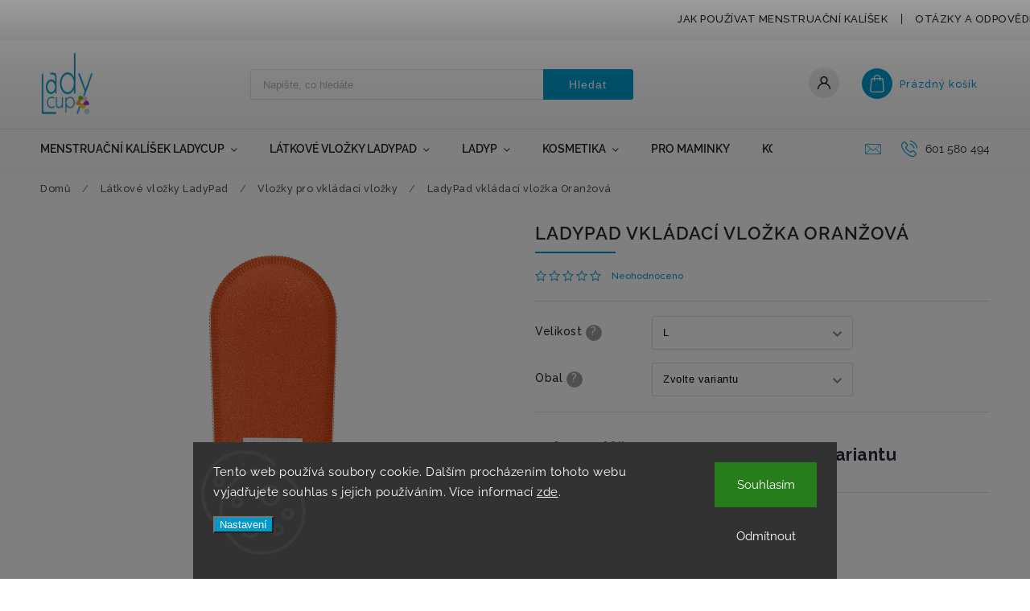

--- FILE ---
content_type: text/html; charset=utf-8
request_url: https://www.ladycup.cz/ladypad-vkladaci-vlozka-oranzova/?parameterValueId=7
body_size: 33943
content:
<!doctype html><html lang="cs" dir="ltr" class="header-background-light external-fonts-loaded"><head><meta charset="utf-8" /><meta name="viewport" content="width=device-width,initial-scale=1" /><title>LadyPad vkládací vložka Oranžová - LadyCup</title><link rel="preconnect" href="https://cdn.myshoptet.com" /><link rel="dns-prefetch" href="https://cdn.myshoptet.com" /><link rel="preload" href="https://cdn.myshoptet.com/prj/dist/master/cms/libs/jquery/jquery-1.11.3.min.js" as="script" /><link href="https://cdn.myshoptet.com/prj/dist/master/cms/templates/frontend_templates/shared/css/font-face/raleway.css" rel="stylesheet"><script>
dataLayer = [];
dataLayer.push({'shoptet' : {
    "pageId": 759,
    "pageType": "productDetail",
    "currency": "CZK",
    "currencyInfo": {
        "decimalSeparator": ",",
        "exchangeRate": 1,
        "priceDecimalPlaces": 0,
        "symbol": "K\u010d",
        "symbolLeft": 0,
        "thousandSeparator": " "
    },
    "language": "cs",
    "projectId": 359531,
    "product": {
        "id": 351,
        "guid": "f674e9f4-3679-11eb-ac87-0cc47a6c9370",
        "hasVariants": true,
        "codes": [
            {
                "code": "351\/S2"
            },
            {
                "code": "351\/M2"
            },
            {
                "code": "351\/L2"
            },
            {
                "code": "351\/S3"
            },
            {
                "code": "351\/M3"
            },
            {
                "code": "351\/L3"
            }
        ],
        "name": "LadyPad vkl\u00e1dac\u00ed vlo\u017eka Oran\u017eov\u00e1",
        "appendix": "",
        "weight": 0,
        "manufacturerGuid": "1EF53337117A62588267DA0BA3DED3EE",
        "currentCategory": "L\u00e1tkov\u00e9 vlo\u017eky LadyPad | Vlo\u017eky pro vkl\u00e1dac\u00ed vlo\u017eky",
        "currentCategoryGuid": "3ab1fecf-3ad3-11eb-90ab-b8ca3a6a5ac4",
        "defaultCategory": "L\u00e1tkov\u00e9 vlo\u017eky LadyPad | Vlo\u017eky pro vkl\u00e1dac\u00ed vlo\u017eky",
        "defaultCategoryGuid": "3ab1fecf-3ad3-11eb-90ab-b8ca3a6a5ac4",
        "currency": "CZK",
        "priceWithVatMin": 149,
        "priceWithVatMax": 159
    },
    "stocks": [
        {
            "id": "ext",
            "title": "Sklad",
            "isDeliveryPoint": 0,
            "visibleOnEshop": 1
        }
    ],
    "cartInfo": {
        "id": null,
        "freeShipping": false,
        "freeShippingFrom": 0,
        "leftToFreeGift": {
            "formattedPrice": "0 K\u010d",
            "priceLeft": 0
        },
        "freeGift": false,
        "leftToFreeShipping": {
            "priceLeft": 0,
            "dependOnRegion": 0,
            "formattedPrice": "0 K\u010d"
        },
        "discountCoupon": [],
        "getNoBillingShippingPrice": {
            "withoutVat": 0,
            "vat": 0,
            "withVat": 0
        },
        "cartItems": [],
        "taxMode": "ORDINARY"
    },
    "cart": [],
    "customer": {
        "priceRatio": 1,
        "priceListId": 1,
        "groupId": null,
        "registered": false,
        "mainAccount": false
    }
}});
dataLayer.push({'cookie_consent' : {
    "marketing": "denied",
    "analytics": "denied"
}});
document.addEventListener('DOMContentLoaded', function() {
    shoptet.consent.onAccept(function(agreements) {
        if (agreements.length == 0) {
            return;
        }
        dataLayer.push({
            'cookie_consent' : {
                'marketing' : (agreements.includes(shoptet.config.cookiesConsentOptPersonalisation)
                    ? 'granted' : 'denied'),
                'analytics': (agreements.includes(shoptet.config.cookiesConsentOptAnalytics)
                    ? 'granted' : 'denied')
            },
            'event': 'cookie_consent'
        });
    });
});
</script>

<!-- Google Tag Manager -->
<script>(function(w,d,s,l,i){w[l]=w[l]||[];w[l].push({'gtm.start':
new Date().getTime(),event:'gtm.js'});var f=d.getElementsByTagName(s)[0],
j=d.createElement(s),dl=l!='dataLayer'?'&l='+l:'';j.async=true;j.src=
'https://www.googletagmanager.com/gtm.js?id='+i+dl;f.parentNode.insertBefore(j,f);
})(window,document,'script','dataLayer','GTM-MDGDLLF');</script>
<!-- End Google Tag Manager -->

<meta property="og:type" content="website"><meta property="og:site_name" content="ladycup.cz"><meta property="og:url" content="https://www.ladycup.cz/ladypad-vkladaci-vlozka-oranzova/?parameterValueId=7"><meta property="og:title" content="LadyPad vkládací vložka Oranžová - LadyCup"><meta name="author" content="LadyCup"><meta name="web_author" content="Shoptet.cz"><meta name="dcterms.rightsHolder" content="www.ladycup.cz"><meta name="robots" content="index,follow"><meta property="og:image" content="https://cdn.myshoptet.com/usr/www.ladycup.cz/user/shop/big/351-1_ladypad-vkladaci-vlozka-oranzova.jpg?60f6f373"><meta property="og:description" content="LadyPad vkládací vložka Oranžová. Nepropustná vkládací vložka. Používá se v kombinaci s vložkou LadyPad. Z bambusu a BIO bavlny. K dostání ve třech velikostech a více barvách. "><meta name="description" content="LadyPad vkládací vložka Oranžová. Nepropustná vkládací vložka. Používá se v kombinaci s vložkou LadyPad. Z bambusu a BIO bavlny. K dostání ve třech velikostech a více barvách. "><meta name="google-site-verification" content="urwVAYWG23aQrfXlCuEbTQrwAckzPVNgO0pHPRltGCA"><meta property="product:price:amount" content="149"><meta property="product:price:currency" content="CZK"><style>:root {--color-primary: #0099cc;--color-primary-h: 195;--color-primary-s: 100%;--color-primary-l: 40%;--color-primary-hover: #0099cc;--color-primary-hover-h: 195;--color-primary-hover-s: 100%;--color-primary-hover-l: 40%;--color-secondary: #006fad;--color-secondary-h: 202;--color-secondary-s: 100%;--color-secondary-l: 34%;--color-secondary-hover: #006fad;--color-secondary-hover-h: 202;--color-secondary-hover-s: 100%;--color-secondary-hover-l: 34%;--color-tertiary: #ffcc01;--color-tertiary-h: 48;--color-tertiary-s: 100%;--color-tertiary-l: 50%;--color-tertiary-hover: #ff9933;--color-tertiary-hover-h: 30;--color-tertiary-hover-s: 100%;--color-tertiary-hover-l: 60%;--color-header-background: #ffffff;--template-font: "Raleway";--template-headings-font: "Raleway";--header-background-url: none;--cookies-notice-background: #1A1937;--cookies-notice-color: #F8FAFB;--cookies-notice-button-hover: #f5f5f5;--cookies-notice-link-hover: #27263f;--templates-update-management-preview-mode-content: "Náhled aktualizací šablony je aktivní pro váš prohlížeč."}</style>
    <script>var shoptet = shoptet || {};</script>
    <script src="https://cdn.myshoptet.com/prj/dist/master/shop/dist/main-3g-header.js.05f199e7fd2450312de2.js"></script>
<!-- User include --><!-- service 627(275) html code header -->
<script src="https://ajax.googleapis.com/ajax/libs/webfont/1.6.26/webfont.js"></script>
<link rel="stylesheet" href="https://cdnjs.cloudflare.com/ajax/libs/twitter-bootstrap/4.4.1/css/bootstrap-grid.min.css" />
<link rel="stylesheet" href="https://code.jquery.com/ui/1.12.0/themes/smoothness/jquery-ui.css" />
<link rel="stylesheet" href="https://cdn.myshoptet.com/usr/shoptet.tomashlad.eu/user/documents/extras/shoptet-font/font.css"/>
<link rel="stylesheet" href="https://cdn.myshoptet.com/usr/shoptet.tomashlad.eu/user/documents/extras/rubin/animate.css">
<link href="https://fonts.googleapis.com/css?family=Poppins:300,400,500,600,700,800&display=swap&subset=latin-ext" rel="stylesheet">
<link rel="stylesheet" href="https://cdn.jsdelivr.net/npm/slick-carousel@1.8.1/slick/slick.css" />
<link rel="stylesheet" href="https://cdn.myshoptet.com/usr/shoptet.tomashlad.eu/user/documents/extras/rubin/screen.css?v0133"/>

<style>
textarea.form-control {
    border-radius: 15px;
    font-family: 'Raleway', sans-serif;
}
body {font-family: 'Raleway', sans-serif;}
.button, .products .product button, .products .product .btn, .btn.btn-primary, .flags .flag.flag-new, .welcome-wrapper h1:before, input[type="checkbox"]:checked:after, .cart-table .related .cart-related-button .btn, .ordering-process .cart-content.checkout-box-wrapper,  .ordering-process .checkout-box, .top-navigation-bar .nav-part .top-navigation-tools .top-nav-button-account, .ordering-process .cart-empty .col-md-4 .cart-content, .customer-page #content table thead, .in-objednavky #content table thead, .in-klient-hodnoceni #content table thead, .in-klient-diskuze #content table thead, .ui-slider-horizontal .ui-slider-range {
background-color: #0099cc;
}
.flags .flag.flag-new:after {border-left-color:  #0099cc;}
.product-top .add-to-cart button:hover, .add-to-cart-button.btn:hover, .cart-content .next-step .btn:hover {background: #006fad;}

.add-to-cart-button.btn, .flags .flag-discount, .cart-content .next-step .btn {
    background:  #0099cc;
}

a {color: #222222;}
.content-wrapper p a, .product-top .price-line .price-final, .subcategories li a:hover, .category-header input[type="radio"] + label:hover,  .ui-slider-horizontal .ui-slider-handle, .product-top .price-line .price-fina, .shp-tabs .shp-tab-link:hover, .type-detail .tab-content .detail-parameters th a, .type-detail .tab-content .detail-parameters td a, #header .top-navigation-contacts .project-phone:before, #header .top-navigation-contacts .project-email:before, .product-top .p-detail-info > div a, .sidebar .filters-wrapper .toggle-filters {
color: #0099cc;
}
#checkoutContent .cart-content .box .form-group .btn, .sidebar .box.client-center-box ul .logout a, .stars a.star::before, .stars span.star::before {
color: #0099cc !important;
}
a:hover, #header .navigation-buttons .btn .cart-price, .products .product .ratings-wrapper .stars .star, .product-top .p-detail-info .stars-wrapper .stars .star, .products .product .prices .price-final strong, .hp-middle-banner .middle-banner-caption h2, ol.top-products li a strong, .categories .topic.active > a, .categories ul.expanded li.active a, .product-top .p-detail-info > div:last-child a, ol.cart-header li.active strong span, ol.cart-header li.completed a span, #checkoutSidebar .next-step .next-step-back, ul.manufacturers h2  {
color: #0099cc;
}
button, .button, .btn, .btn-primary, #header .navigation-buttons .btn:before, .user-action-tabs li.active a::after, .category-header input[type="radio"]:checked + label, .shp-tabs-holder ul.shp-tabs li.active a {
cursor: pointer;
background-color: #0099cc;
color: #fff;
}
button:hover, .button:hover, .btn:hover, .btn-primary:hover, .products .product .btn:hover {
background-color: #006fad;
color: #fff;
}
.user-action-tabs li.active a::before, input[type="checkbox"]:checked:before, input[type="checkbox"]:checked + label::before, input[type="radio"]:checked + label::before, .sidebar .box.client-center-box ul .logout a, .sidebar .filters-wrapper .toggle-filters {
  border-color: #0099cc;
}
#carousel .carousel-slide-caption h2:before,
.h4::after, .content h4::after, .category-title::after, .p-detail-inner h1::after, h1:after, article h1::after, h4.homepage-group-title::after, .h4.homepage-group-title::after, footer h4:before, .products-related-header:after, ol.cart-header li.active strong span::before, ol.cart-header li.completed a span::before, input[type="checkbox"]:checked + label::after, input[type="radio"]:checked + label::after, .latest-contribution-wrapper h2:before {
background: #0099cc;
}
.next-to-carousel-banners .banner-wrapper .small-banner:hover .icon-box {
background: #0099cc;
border-color: #0099cc;
}
.sidebar .box-poll .poll-result > div {
border-color: #0099cc;
background-color: #0099cc;
}
.p-image-wrapper .flags-extra .flag.flag.flag-discount, .flags-extra .flag.flag.flag-discount {
background: #0099cc !important;
}
@media only screen and (max-width: 768px) {
.top-navigation-bar .nav-part .responsive-tools a[data-target="navigation"] {
background: #0099cc;
}
}
@media screen and (max-width: 767px) {
body.template-11.mobile-header-version-1 #dklabBanplusNadHlavickou {
position: relative;
top: 90px !important;
z-index: 2;
}
}
footer .news-item-widget h5 a {color:#909090 !important}
</style>
<link rel="stylesheet" href="https://cdn.myshoptet.com/usr/rubin.shoptetak.cz/user/documents/rubin2.css?v1"/>
<style>.top-navigation-bar .top-navigation-menu {overflow: hidden;}</style>
<style>
.wrong-template {
    text-align: center;
    padding: 30px;
    background: #000;
    color: #fff;
    font-size: 20px;
    position: fixed;
    width: 100%;
    height: 100%;
    z-index: 99999999;
    top: 0;
    left: 0;
    padding-top: 20vh;
}
.wrong-template span {
    display: block;
    font-size: 15px;
    margin-top: 25px;
    opacity: 0.7;
}
.wrong-template span a {color: #fff; text-decoration: underline;}
footer .custom-footer > div.newsletter form .consents-first {max-width: 100%;}

@media (max-width: 480px) {
.form-control {font-size: 16px;}
}
form#formAffiliateLogin .password-helper {margin-top: 15px;}
form#formAffiliateLogin .password-helper a {display: block; margin-bottom: 5px;}
.ordering-process .next-step-back {color:black !important;background:transparent !important;font-size:14px !important;}

</style>

<style>
.quantity button .decrease__sign {display: none;}
@media only screen and (max-width: 767px) {
html[lang="de"] .products-block.products .product button, .products-block.products .product .btn {width: 100% !important;padding:0px 5px;}
}
.co-shipping-address .form-group strong {padding-right:10px;}
.advanced-parameter-inner img, .cart-widget-product-image img, .search-whisperer img {height:auto;}
.advancedOrder__buttons {display: flex;align-items: center;justify-content: center;}
.advancedOrder__buttons .next-step-back {
width: auto;
min-width: 80px;
border-radius: 4px;
height: 38px;
border: none;
display: flex !important;
color: #0099cc;
font-weight: 300;
align-items: center;
justify-content: center;
text-decoration: none;
transition: 0.3s;
font-size: 1.1em;
letter-spacing: 1px;
line-height: 40px;
font-family: 'Poppins';
padding: 0 15px;
margin-right: 15px;
background: transparent;
border: 1px solid #0099cc;
}
.advancedOrder__buttons .next-step-back:hover {background: #f2f2f2;}
@media (max-width: 768px) {
.advancedOrder__buttons .next-step-back {margin: 0 auto;padding: 0 10px;line-height: 1em;}
}
img {height:auto;}
.news-wrapper .news-item .image img, .blog-wrapper .news-item .image img {object-fit:cover;}
.products-top-wrapper .toggle-top-products {border: none;}
</style>

<!-- api 426(80) html code header -->
<link rel="stylesheet" href="https://cdn.myshoptet.com/usr/api2.dklab.cz/user/documents/_doplnky/navstivene/359531/8/359531_8.css" type="text/css" /><style> :root { --dklab-lastvisited-background-color: #FFFFFF; } </style>
<!-- api 427(81) html code header -->
<link rel="stylesheet" href="https://cdn.myshoptet.com/usr/api2.dklab.cz/user/documents/_doplnky/instagram/359531/13/359531_13.css" type="text/css" /><style>
        :root {
            --dklab-instagram-header-color: #000000;  
            --dklab-instagram-header-background: #DDDDDD;  
            --dklab-instagram-font-weight: 700;
            --dklab-instagram-font-size: 180%;
            --dklab-instagram-logoUrl: url(https://cdn.myshoptet.com/usr/api2.dklab.cz/user/documents/_doplnky/instagram/img/logo-duha.png); 
            --dklab-instagram-logo-size-width: 40px;
            --dklab-instagram-logo-size-height: 40px;                        
            --dklab-instagram-hover-content: 0;                        
            --dklab-instagram-padding: 0px;                        
            --dklab-instagram-border-color: #888888;
            
        }
        </style>
<!-- api 498(150) html code header -->
<script async src="https://scripts.luigisbox.tech/LBX-189441.js"></script><script type="text/javascript">const isPlpEnabled = sessionStorage.getItem('lbPlpEnabled') === 'true';if (isPlpEnabled) {const style = document.createElement("style");style.type = "text/css";style.id = "lb-plp-style";style.textContent = `body.type-category #content-wrapper,body.type-search #content-wrapper,body.type-category #content,body.type-search #content,body.type-category #content-in,body.type-search #content-in,body.type-category #main-in,body.type-search #main-in {min-height: 100vh;}body.type-category #content-wrapper > *,body.type-search #content-wrapper > *,body.type-category #content > *,body.type-search #content > *,body.type-category #content-in > *,body.type-search #content-in > *,body.type-category #main-in > *,body.type-search #main-in > * {display: none;}`;document.head.appendChild(style);}</script>
<!-- service 427(81) html code header -->
<link rel="stylesheet" href="https://cdn.myshoptet.com/usr/api2.dklab.cz/user/documents/_doplnky/instagram/font/instagramplus.css" type="text/css" />

<!-- service 450(104) html code header -->
<link href="https://cdn.myshoptet.com/usr/252557.myshoptet.com/user/documents/news-box-plus/Classic.css?v12" rel="stylesheet" />
<!-- service 565(213) html code header -->
<!--
<link rel="stylesheet" type="text/css" href="https://app.visual.ws/gpwebpay_shoptet/shoptet.css">
<script async defer type="text/javascript" src="https://app.visual.ws/gpwebpay_shoptet/shoptet.js"></script>
-->
<!-- service 731(376) html code header -->
<link rel="preconnect" href="https://image.pobo.cz/" crossorigin>
<link rel="stylesheet" href="https://image.pobo.cz/assets/fix-header.css?v=10" media="print" onload="this.media='all'">
<script src="https://image.pobo.cz/assets/fix-header.js"></script>


<!-- project html code header -->
<link href="https://martinabara.cz/weby/ladycup.cz/style.css" rel="stylesheet" />
<link rel="preconnect" href="https://fonts.gstatic.com">
<link href="https://fonts.googleapis.com/css2?family=Raleway:ital,wght@0,500;0,700;1,500;1,700&display=swap" rel="stylesheet">
<link rel="preconnect" href="https://fonts.gstatic.com">
<link href="https://fonts.googleapis.com/css2?family=Open+Sans:ital,wght@0,400;0,600;1,400;1,600&display=swap" rel="stylesheet">
<link rel="stylesheet" href="https://cdnjs.cloudflare.com/ajax/libs/font-awesome/4.7.0/css/font-awesome.css" />
<script src="https://kit.fontawesome.com/45a8108c00.js" crossorigin="anonymous"></script>
<link href="/user/documents/upload/lang/ladycup.min.css?v=0.4" rel="stylesheet">
<script src="/user/documents/upload/lang/ladycupData.js?v=0.5"></script>

<!-- Smartsupp Live Chat script -->
<script type="text/javascript">
var _smartsupp = _smartsupp || {};
_smartsupp.key = '1f467dbf0cd3766e18e6d795d311149411d6f08c';
window.smartsupp||(function(d) {
  var s,c,o=smartsupp=function(){ o._.push(arguments)};o._=[];
  s=d.getElementsByTagName('script')[0];c=d.createElement('script');
  c.type='text/javascript';c.charset='utf-8';c.async=true;
  c.src='https://www.smartsuppchat.com/loader.js?';s.parentNode.insertBefore(c,s);
})(document);
</script>
<meta name="facebook-domain-verification" content="pk5k0ayqroreig6p539il78n5i257j" />


<!-- /User include --><link rel="shortcut icon" href="/favicon.ico" type="image/x-icon" /><link rel="canonical" href="https://www.ladycup.cz/ladypad-vkladaci-vlozka-oranzova/" />    <!-- Global site tag (gtag.js) - Google Analytics -->
    <script async src="https://www.googletagmanager.com/gtag/js?id=G-CFF93QCL53"></script>
    <script>
        
        window.dataLayer = window.dataLayer || [];
        function gtag(){dataLayer.push(arguments);}
        

                    console.debug('default consent data');

            gtag('consent', 'default', {"ad_storage":"denied","analytics_storage":"denied","ad_user_data":"denied","ad_personalization":"denied","wait_for_update":500});
            dataLayer.push({
                'event': 'default_consent'
            });
        
        gtag('js', new Date());

        
                gtag('config', 'G-CFF93QCL53', {"groups":"GA4","send_page_view":false,"content_group":"productDetail","currency":"CZK","page_language":"cs"});
        
                gtag('config', 'AW-452545287', {"allow_enhanced_conversions":true});
        
        
        
        
        
                    gtag('event', 'page_view', {"send_to":"GA4","page_language":"cs","content_group":"productDetail","currency":"CZK"});
        
                gtag('set', 'currency', 'CZK');

        gtag('event', 'view_item', {
            "send_to": "UA",
            "items": [
                {
                    "id": "351\/S3",
                    "name": "LadyPad vkl\u00e1dac\u00ed vlo\u017eka Oran\u017eov\u00e1",
                    "category": "L\u00e1tkov\u00e9 vlo\u017eky LadyPad \/ Vlo\u017eky pro vkl\u00e1dac\u00ed vlo\u017eky",
                                        "brand": "LadyPad",
                                                            "variant": "Velikost: S, Obal: Zero waste \u2013 bez plastov\u00e9ho a pap\u00edrov\u00e9ho obalu",
                                        "price": 123
                }
            ]
        });
        
        
        
        
        
                    gtag('event', 'view_item', {"send_to":"GA4","page_language":"cs","content_group":"productDetail","value":123,"currency":"CZK","items":[{"item_id":"351\/L2","item_name":"LadyPad vkl\u00e1dac\u00ed vlo\u017eka Oran\u017eov\u00e1","item_brand":"LadyPad","item_category":"L\u00e1tkov\u00e9 vlo\u017eky LadyPad","item_category2":"Vlo\u017eky pro vkl\u00e1dac\u00ed vlo\u017eky","item_variant":"351\/L2~Velikost: L, Obal: Standardn\u00ed obal","price":131,"quantity":1,"index":0}]});
        
        
        
        
        
        
        
        document.addEventListener('DOMContentLoaded', function() {
            if (typeof shoptet.tracking !== 'undefined') {
                for (var id in shoptet.tracking.bannersList) {
                    gtag('event', 'view_promotion', {
                        "send_to": "UA",
                        "promotions": [
                            {
                                "id": shoptet.tracking.bannersList[id].id,
                                "name": shoptet.tracking.bannersList[id].name,
                                "position": shoptet.tracking.bannersList[id].position
                            }
                        ]
                    });
                }
            }

            shoptet.consent.onAccept(function(agreements) {
                if (agreements.length !== 0) {
                    console.debug('gtag consent accept');
                    var gtagConsentPayload =  {
                        'ad_storage': agreements.includes(shoptet.config.cookiesConsentOptPersonalisation)
                            ? 'granted' : 'denied',
                        'analytics_storage': agreements.includes(shoptet.config.cookiesConsentOptAnalytics)
                            ? 'granted' : 'denied',
                                                                                                'ad_user_data': agreements.includes(shoptet.config.cookiesConsentOptPersonalisation)
                            ? 'granted' : 'denied',
                        'ad_personalization': agreements.includes(shoptet.config.cookiesConsentOptPersonalisation)
                            ? 'granted' : 'denied',
                        };
                    console.debug('update consent data', gtagConsentPayload);
                    gtag('consent', 'update', gtagConsentPayload);
                    dataLayer.push(
                        { 'event': 'update_consent' }
                    );
                }
            });
        });
    </script>
<!-- Start Srovname.cz Pixel -->
<script type="text/plain" data-cookiecategory="analytics">
    !(function (e, n, t, a, s, o, r) {
        e[a] ||
        (((s = e[a] = function () {
            s.process ? s.process.apply(s, arguments) : s.queue.push(arguments);
        }).queue = []),
            ((o = n.createElement(t)).async = 1),
            (o.src = "https://tracking.srovname.cz/srovnamepixel.js"),
            (o.dataset.srv9 = "1"),
            (r = n.getElementsByTagName(t)[0]).parentNode.insertBefore(o, r));
    })(window, document, "script", "srovname");
    srovname("init", "a16bc4ebd50c44008f74a63e33448a84");
</script>
<!-- End Srovname.cz Pixel -->
<script>
    (function(t, r, a, c, k, i, n, g) { t['ROIDataObject'] = k;
    t[k]=t[k]||function(){ (t[k].q=t[k].q||[]).push(arguments) },t[k].c=i;n=r.createElement(a),
    g=r.getElementsByTagName(a)[0];n.async=1;n.src=c;g.parentNode.insertBefore(n,g)
    })(window, document, 'script', '//www.heureka.cz/ocm/sdk.js?source=shoptet&version=2&page=product_detail', 'heureka', 'cz');

    heureka('set_user_consent', 0);
</script>
</head><body class="desktop id-759 in-vlozky-pro-vkladaci-vlozky template-11 type-product type-detail one-column-body columns-mobile-2 columns-4 blank-mode blank-mode-css ums_forms_redesign--off ums_a11y_category_page--on ums_discussion_rating_forms--off ums_flags_display_unification--on ums_a11y_login--on mobile-header-version-0">
        <div id="fb-root"></div>
        <script>
            window.fbAsyncInit = function() {
                FB.init({
//                    appId            : 'your-app-id',
                    autoLogAppEvents : true,
                    xfbml            : true,
                    version          : 'v19.0'
                });
            };
        </script>
        <script async defer crossorigin="anonymous" src="https://connect.facebook.net/cs_CZ/sdk.js"></script>
<!-- Google Tag Manager (noscript) -->
<noscript><iframe src="https://www.googletagmanager.com/ns.html?id=GTM-MDGDLLF"
height="0" width="0" style="display:none;visibility:hidden"></iframe></noscript>
<!-- End Google Tag Manager (noscript) -->

    <div class="siteCookies siteCookies--bottom siteCookies--dark js-siteCookies" role="dialog" data-testid="cookiesPopup" data-nosnippet>
        <div class="siteCookies__form">
            <div class="siteCookies__content">
                <div class="siteCookies__text">
                    Tento web používá soubory cookie. Dalším procházením tohoto webu vyjadřujete souhlas s jejich používáním. Více informací <a href="http://www.ladycup.cz/podminky-ochrany-osobnich-udaju/" target="\">zde</a>.
                </div>
                <p class="siteCookies__links">
                    <button class="siteCookies__link js-cookies-settings" aria-label="Nastavení cookies" data-testid="cookiesSettings">Nastavení</button>
                </p>
            </div>
            <div class="siteCookies__buttonWrap">
                                    <button class="siteCookies__button js-cookiesConsentSubmit" value="reject" aria-label="Odmítnout cookies" data-testid="buttonCookiesReject">Odmítnout</button>
                                <button class="siteCookies__button js-cookiesConsentSubmit" value="all" aria-label="Přijmout cookies" data-testid="buttonCookiesAccept">Souhlasím</button>
            </div>
        </div>
        <script>
            document.addEventListener("DOMContentLoaded", () => {
                const siteCookies = document.querySelector('.js-siteCookies');
                document.addEventListener("scroll", shoptet.common.throttle(() => {
                    const st = document.documentElement.scrollTop;
                    if (st > 1) {
                        siteCookies.classList.add('siteCookies--scrolled');
                    } else {
                        siteCookies.classList.remove('siteCookies--scrolled');
                    }
                }, 100));
            });
        </script>
    </div>
<a href="#content" class="skip-link sr-only">Přejít na obsah</a><div class="overall-wrapper"><div class="user-action"><div class="container">
    <div class="user-action-in">
                    <div id="login" class="user-action-login popup-widget login-widget" role="dialog" aria-labelledby="loginHeading">
        <div class="popup-widget-inner">
                            <h2 id="loginHeading">Přihlášení k vašemu účtu</h2><div id="customerLogin"><form action="/action/Customer/Login/" method="post" id="formLoginIncluded" class="csrf-enabled formLogin" data-testid="formLogin"><input type="hidden" name="referer" value="" /><div class="form-group"><div class="input-wrapper email js-validated-element-wrapper no-label"><input type="email" name="email" class="form-control" autofocus placeholder="E-mailová adresa (např. jan@novak.cz)" data-testid="inputEmail" autocomplete="email" required /></div></div><div class="form-group"><div class="input-wrapper password js-validated-element-wrapper no-label"><input type="password" name="password" class="form-control" placeholder="Heslo" data-testid="inputPassword" autocomplete="current-password" required /><span class="no-display">Nemůžete vyplnit toto pole</span><input type="text" name="surname" value="" class="no-display" /></div></div><div class="form-group"><div class="login-wrapper"><button type="submit" class="btn btn-secondary btn-text btn-login" data-testid="buttonSubmit">Přihlásit se</button><div class="password-helper"><a href="/registrace/" data-testid="signup" rel="nofollow">Nová registrace</a><a href="/klient/zapomenute-heslo/" rel="nofollow">Zapomenuté heslo</a></div></div></div></form>
</div>                    </div>
    </div>

                            <div id="cart-widget" class="user-action-cart popup-widget cart-widget loader-wrapper" data-testid="popupCartWidget" role="dialog" aria-hidden="true">
    <div class="popup-widget-inner cart-widget-inner place-cart-here">
        <div class="loader-overlay">
            <div class="loader"></div>
        </div>
    </div>

    <div class="cart-widget-button">
        <a href="/kosik/" class="btn btn-conversion" id="continue-order-button" rel="nofollow" data-testid="buttonNextStep">Pokračovat do košíku</a>
    </div>
</div>
            </div>
</div>
</div><div class="top-navigation-bar" data-testid="topNavigationBar">

    <div class="container">

        <div class="top-navigation-contacts">
            <strong>Zákaznická podpora:</strong><a href="tel:601580494" class="project-phone" aria-label="Zavolat na 601580494" data-testid="contactboxPhone"><span>601 580 494</span></a><a href="mailto:support@jaguara.eu" class="project-email" data-testid="contactboxEmail"><span>support@jaguara.eu</span></a>        </div>

                            <div class="top-navigation-menu">
                <div class="top-navigation-menu-trigger"></div>
                <ul class="top-navigation-bar-menu">
                                            <li class="top-navigation-menu-item-792">
                            <a href="/jak-pouzivat-menstruacni-kalisek/">Jak používat menstruační kalíšek</a>
                        </li>
                                            <li class="top-navigation-menu-item-27">
                            <a href="/otazky-odpovedi/">Otázky a odpovědi</a>
                        </li>
                                            <li class="top-navigation-menu-item-762">
                            <a href="/o-nas/">O nás</a>
                        </li>
                                            <li class="top-navigation-menu-item-39">
                            <a href="/obchodni-podminky/">Obchodní podmínky</a>
                        </li>
                                            <li class="top-navigation-menu-item-691">
                            <a href="/podminky-ochrany-osobnich-udaju/">Podmínky ochrany osobních údajů </a>
                        </li>
                                    </ul>
                <ul class="top-navigation-bar-menu-helper"></ul>
            </div>
        
        <div class="top-navigation-tools">
            <div class="responsive-tools">
                <a href="#" class="toggle-window" data-target="search" aria-label="Hledat" data-testid="linkSearchIcon"></a>
                                                            <a href="#" class="toggle-window" data-target="login"></a>
                                                    <a href="#" class="toggle-window" data-target="navigation" aria-label="Menu" data-testid="hamburgerMenu"></a>
            </div>
                        <button class="top-nav-button top-nav-button-login toggle-window" type="button" data-target="login" aria-haspopup="dialog" aria-controls="login" aria-expanded="false" data-testid="signin"><span>Přihlášení</span></button>        </div>

    </div>

</div>
<header id="header"><div class="container navigation-wrapper">
    <div class="header-top">
        <div class="site-name-wrapper">
            <div class="site-name"><a href="/" data-testid="linkWebsiteLogo"><img src="https://cdn.myshoptet.com/usr/www.ladycup.cz/user/logos/ladycup-logo.png" alt="LadyCup" fetchpriority="low" /></a></div>        </div>
        <div class="search" itemscope itemtype="https://schema.org/WebSite">
            <meta itemprop="headline" content="Vložky pro vkládací vložky"/><meta itemprop="url" content="https://www.ladycup.cz"/><meta itemprop="text" content="LadyPad vkládací vložka Oranžová. Nepropustná vkládací vložka. Používá se v kombinaci s vložkou LadyPad.&amp;amp;nbsp;Z bambusu a BIO bavlny.&amp;amp;nbsp;K dostání ve&amp;amp;nbsp;třech velikostech a více barvách.&amp;amp;nbsp;"/>            <form action="/action/ProductSearch/prepareString/" method="post"
    id="formSearchForm" class="search-form compact-form js-search-main"
    itemprop="potentialAction" itemscope itemtype="https://schema.org/SearchAction" data-testid="searchForm">
    <fieldset>
        <meta itemprop="target"
            content="https://www.ladycup.cz/vyhledavani/?string={string}"/>
        <input type="hidden" name="language" value="cs"/>
        
            
<input
    type="search"
    name="string"
        class="query-input form-control search-input js-search-input"
    placeholder="Napište, co hledáte"
    autocomplete="off"
    required
    itemprop="query-input"
    aria-label="Vyhledávání"
    data-testid="searchInput"
>
            <button type="submit" class="btn btn-default" data-testid="searchBtn">Hledat</button>
        
    </fieldset>
</form>
        </div>
        <div class="navigation-buttons">
                
    <a href="/kosik/" class="btn btn-icon toggle-window cart-count" data-target="cart" data-hover="true" data-redirect="true" data-testid="headerCart" rel="nofollow" aria-haspopup="dialog" aria-expanded="false" aria-controls="cart-widget">
        
                <span class="sr-only">Nákupní košík</span>
        
            <span class="cart-price visible-lg-inline-block" data-testid="headerCartPrice">
                                    Prázdný košík                            </span>
        
    
            </a>
        </div>
    </div>
    <nav id="navigation" aria-label="Hlavní menu" data-collapsible="true"><div class="navigation-in menu"><ul class="menu-level-1" role="menubar" data-testid="headerMenuItems"><li class="menu-item-694 ext" role="none"><a href="/menstruacni-kalisky-ladycup/" data-testid="headerMenuItem" role="menuitem" aria-haspopup="true" aria-expanded="false"><b>Menstruační kalíšek LadyCup</b><span class="submenu-arrow"></span></a><ul class="menu-level-2" aria-label="Menstruační kalíšek LadyCup" tabindex="-1" role="menu"><li class="menu-item-712" role="none"><a href="/menstruacni-kalisky/" class="menu-image" data-testid="headerMenuItem" tabindex="-1" aria-hidden="true"><img src="data:image/svg+xml,%3Csvg%20width%3D%22140%22%20height%3D%22100%22%20xmlns%3D%22http%3A%2F%2Fwww.w3.org%2F2000%2Fsvg%22%3E%3C%2Fsvg%3E" alt="" aria-hidden="true" width="140" height="100"  data-src="https://cdn.myshoptet.com/usr/www.ladycup.cz/user/categories/thumb/ladycup_revolution_pinky_hippo.jpg" fetchpriority="low" /></a><div><a href="/menstruacni-kalisky/" data-testid="headerMenuItem" role="menuitem"><span>Menstruační kalíšky</span></a>
                        </div></li><li class="menu-item-816" role="none"><a href="/vyhodna-baleni/" class="menu-image" data-testid="headerMenuItem" tabindex="-1" aria-hidden="true"><img src="data:image/svg+xml,%3Csvg%20width%3D%22140%22%20height%3D%22100%22%20xmlns%3D%22http%3A%2F%2Fwww.w3.org%2F2000%2Fsvg%22%3E%3C%2Fsvg%3E" alt="" aria-hidden="true" width="140" height="100"  data-src="https://cdn.myshoptet.com/usr/www.ladycup.cz/user/categories/thumb/fialovy_mesicni_kamen.jpg" fetchpriority="low" /></a><div><a href="/vyhodna-baleni/" data-testid="headerMenuItem" role="menuitem"><span>Výhodné balení</span></a>
                        </div></li><li class="menu-item-715" role="none"><a href="/pece-o-menstruacni-kalisky/" class="menu-image" data-testid="headerMenuItem" tabindex="-1" aria-hidden="true"><img src="data:image/svg+xml,%3Csvg%20width%3D%22140%22%20height%3D%22100%22%20xmlns%3D%22http%3A%2F%2Fwww.w3.org%2F2000%2Fsvg%22%3E%3C%2Fsvg%3E" alt="" aria-hidden="true" width="140" height="100"  data-src="https://cdn.myshoptet.com/usr/www.ladycup.cz/user/categories/thumb/1024x1024px_sterilizacni_kalisek_rozlozeny_pinky_hippo.jpg" fetchpriority="low" /></a><div><a href="/pece-o-menstruacni-kalisky/" data-testid="headerMenuItem" role="menuitem"><span>Příslušenství</span></a>
                        </div></li><li class="menu-item-720" role="none"><a href="/darkove-baleni/" class="menu-image" data-testid="headerMenuItem" tabindex="-1" aria-hidden="true"><img src="data:image/svg+xml,%3Csvg%20width%3D%22140%22%20height%3D%22100%22%20xmlns%3D%22http%3A%2F%2Fwww.w3.org%2F2000%2Fsvg%22%3E%3C%2Fsvg%3E" alt="" aria-hidden="true" width="140" height="100"  data-src="https://cdn.myshoptet.com/usr/www.ladycup.cz/user/categories/thumb/gift_set_all_in_one.png" fetchpriority="low" /></a><div><a href="/darkove-baleni/" data-testid="headerMenuItem" role="menuitem"><span>Dárkové balení</span></a>
                        </div></li><li class="menu-item-834" role="none"><a href="/vyprodej/" class="menu-image" data-testid="headerMenuItem" tabindex="-1" aria-hidden="true"><img src="data:image/svg+xml,%3Csvg%20width%3D%22140%22%20height%3D%22100%22%20xmlns%3D%22http%3A%2F%2Fwww.w3.org%2F2000%2Fsvg%22%3E%3C%2Fsvg%3E" alt="" aria-hidden="true" width="140" height="100"  data-src="https://cdn.myshoptet.com/usr/www.ladycup.cz/user/categories/thumb/1024x1024px_vyprodej_docasna_kategorie_2.jpg" fetchpriority="low" /></a><div><a href="/vyprodej/" data-testid="headerMenuItem" role="menuitem"><span>Výprodej</span></a>
                        </div></li></ul></li>
<li class="menu-item-697 ext" role="none"><a href="/latkove-vlozky-ladypad/" data-testid="headerMenuItem" role="menuitem" aria-haspopup="true" aria-expanded="false"><b>Látkové vložky LadyPad</b><span class="submenu-arrow"></span></a><ul class="menu-level-2" aria-label="Látkové vložky LadyPad" tabindex="-1" role="menu"><li class="menu-item-735" role="none"><a href="/slipove-vlozky/" class="menu-image" data-testid="headerMenuItem" tabindex="-1" aria-hidden="true"><img src="data:image/svg+xml,%3Csvg%20width%3D%22140%22%20height%3D%22100%22%20xmlns%3D%22http%3A%2F%2Fwww.w3.org%2F2000%2Fsvg%22%3E%3C%2Fsvg%3E" alt="" aria-hidden="true" width="140" height="100"  data-src="https://cdn.myshoptet.com/usr/www.ladycup.cz/user/categories/thumb/ladypad_pantyliners_svezi_vanek.jpg" fetchpriority="low" /></a><div><a href="/slipove-vlozky/" data-testid="headerMenuItem" role="menuitem"><span>Slipové vložky</span></a>
                        </div></li><li class="menu-item-732" role="none"><a href="/vkladaci-vlozky/" class="menu-image" data-testid="headerMenuItem" tabindex="-1" aria-hidden="true"><img src="data:image/svg+xml,%3Csvg%20width%3D%22140%22%20height%3D%22100%22%20xmlns%3D%22http%3A%2F%2Fwww.w3.org%2F2000%2Fsvg%22%3E%3C%2Fsvg%3E" alt="" aria-hidden="true" width="140" height="100"  data-src="https://cdn.myshoptet.com/usr/www.ladycup.cz/user/categories/thumb/ladypad_pads_and_liners_slunecnice.jpg" fetchpriority="low" /></a><div><a href="/vkladaci-vlozky/" data-testid="headerMenuItem" role="menuitem"><span>Vkládací vložky</span></a>
                        </div></li><li class="menu-item-759 active" role="none"><a href="/vlozky-pro-vkladaci-vlozky/" class="menu-image" data-testid="headerMenuItem" tabindex="-1" aria-hidden="true"><img src="data:image/svg+xml,%3Csvg%20width%3D%22140%22%20height%3D%22100%22%20xmlns%3D%22http%3A%2F%2Fwww.w3.org%2F2000%2Fsvg%22%3E%3C%2Fsvg%3E" alt="" aria-hidden="true" width="140" height="100"  data-src="https://cdn.myshoptet.com/usr/www.ladycup.cz/user/categories/thumb/ladypad_liner_insert_oranzova.jpg" fetchpriority="low" /></a><div><a href="/vlozky-pro-vkladaci-vlozky/" data-testid="headerMenuItem" role="menuitem"><span>Vložky pro vkládací vložky</span></a>
                        </div></li><li class="menu-item-810" role="none"><a href="/prislusenstvi/" class="menu-image" data-testid="headerMenuItem" tabindex="-1" aria-hidden="true"><img src="data:image/svg+xml,%3Csvg%20width%3D%22140%22%20height%3D%22100%22%20xmlns%3D%22http%3A%2F%2Fwww.w3.org%2F2000%2Fsvg%22%3E%3C%2Fsvg%3E" alt="" aria-hidden="true" width="140" height="100"  data-src="https://cdn.myshoptet.com/usr/www.ladycup.cz/user/categories/thumb/sacek_na_ladypad_ruzovy.jpg" fetchpriority="low" /></a><div><a href="/prislusenstvi/" data-testid="headerMenuItem" role="menuitem"><span>Příslušenství</span></a>
                        </div></li></ul></li>
<li class="menu-item-700 ext" role="none"><a href="/ladyp/" data-testid="headerMenuItem" role="menuitem" aria-haspopup="true" aria-expanded="false"><b>LadyP</b><span class="submenu-arrow"></span></a><ul class="menu-level-2" aria-label="LadyP" tabindex="-1" role="menu"><li class="menu-item-756" role="none"><a href="/pomucka-pro-moceni-vestoje-ladyp/" class="menu-image" data-testid="headerMenuItem" tabindex="-1" aria-hidden="true"><img src="data:image/svg+xml,%3Csvg%20width%3D%22140%22%20height%3D%22100%22%20xmlns%3D%22http%3A%2F%2Fwww.w3.org%2F2000%2Fsvg%22%3E%3C%2Fsvg%3E" alt="" aria-hidden="true" width="140" height="100"  data-src="https://cdn.myshoptet.com/usr/www.ladycup.cz/user/categories/thumb/ladyp_pink_2.jpg" fetchpriority="low" /></a><div><a href="/pomucka-pro-moceni-vestoje-ladyp/" data-testid="headerMenuItem" role="menuitem"><span>Pomůcka pro močení vestoje LadyP</span></a>
                        </div></li><li class="menu-item-786" role="none"><a href="/balicky/" class="menu-image" data-testid="headerMenuItem" tabindex="-1" aria-hidden="true"><img src="data:image/svg+xml,%3Csvg%20width%3D%22140%22%20height%3D%22100%22%20xmlns%3D%22http%3A%2F%2Fwww.w3.org%2F2000%2Fsvg%22%3E%3C%2Fsvg%3E" alt="" aria-hidden="true" width="140" height="100"  data-src="https://cdn.myshoptet.com/usr/www.ladycup.cz/user/categories/thumb/ladyp-all-in-one-pack.jpg" fetchpriority="low" /></a><div><a href="/balicky/" data-testid="headerMenuItem" role="menuitem"><span>Výhodné balíčky</span></a>
                        </div></li><li class="menu-item-753" role="none"><a href="/prislusenstvi-ladyp/" class="menu-image" data-testid="headerMenuItem" tabindex="-1" aria-hidden="true"><img src="data:image/svg+xml,%3Csvg%20width%3D%22140%22%20height%3D%22100%22%20xmlns%3D%22http%3A%2F%2Fwww.w3.org%2F2000%2Fsvg%22%3E%3C%2Fsvg%3E" alt="" aria-hidden="true" width="140" height="100"  data-src="https://cdn.myshoptet.com/usr/www.ladycup.cz/user/categories/thumb/protective_case_-_lilac.png" fetchpriority="low" /></a><div><a href="/prislusenstvi-ladyp/" data-testid="headerMenuItem" role="menuitem"><span>Příslušenství</span></a>
                        </div></li><li class="menu-item-768" role="none"><a href="/darkove-baleni-ladyp/" class="menu-image" data-testid="headerMenuItem" tabindex="-1" aria-hidden="true"><img src="data:image/svg+xml,%3Csvg%20width%3D%22140%22%20height%3D%22100%22%20xmlns%3D%22http%3A%2F%2Fwww.w3.org%2F2000%2Fsvg%22%3E%3C%2Fsvg%3E" alt="" aria-hidden="true" width="140" height="100"  data-src="https://cdn.myshoptet.com/usr/www.ladycup.cz/user/categories/thumb/gift_set_all_in_one.jpg" fetchpriority="low" /></a><div><a href="/darkove-baleni-ladyp/" data-testid="headerMenuItem" role="menuitem"><span>Dárkové balení</span></a>
                        </div></li></ul></li>
<li class="menu-item-703 ext" role="none"><a href="/kosmetika/" data-testid="headerMenuItem" role="menuitem" aria-haspopup="true" aria-expanded="false"><b>Kosmetika</b><span class="submenu-arrow"></span></a><ul class="menu-level-2" aria-label="Kosmetika" tabindex="-1" role="menu"><li class="menu-item-804" role="none"><a href="/kosmetika-2/" class="menu-image" data-testid="headerMenuItem" tabindex="-1" aria-hidden="true"><img src="data:image/svg+xml,%3Csvg%20width%3D%22140%22%20height%3D%22100%22%20xmlns%3D%22http%3A%2F%2Fwww.w3.org%2F2000%2Fsvg%22%3E%3C%2Fsvg%3E" alt="" aria-hidden="true" width="140" height="100"  data-src="https://cdn.myshoptet.com/usr/www.ladycup.cz/user/categories/thumb/228-1.jpeg" fetchpriority="low" /></a><div><a href="/kosmetika-2/" data-testid="headerMenuItem" role="menuitem"><span>Kosmetika</span></a>
                        </div></li><li class="menu-item-741" role="none"><a href="/rousky-respiratory/" class="menu-image" data-testid="headerMenuItem" tabindex="-1" aria-hidden="true"><img src="data:image/svg+xml,%3Csvg%20width%3D%22140%22%20height%3D%22100%22%20xmlns%3D%22http%3A%2F%2Fwww.w3.org%2F2000%2Fsvg%22%3E%3C%2Fsvg%3E" alt="" aria-hidden="true" width="140" height="100"  data-src="https://cdn.myshoptet.com/usr/www.ladycup.cz/user/categories/thumb/273-2.jpeg" fetchpriority="low" /></a><div><a href="/rousky-respiratory/" data-testid="headerMenuItem" role="menuitem"><span>Roušky, respirátory</span></a>
                        </div></li></ul></li>
<li class="menu-item-798" role="none"><a href="/pro-maminky/" data-testid="headerMenuItem" role="menuitem" aria-expanded="false"><b>Pro maminky</b></a></li>
<li class="menu-item-29" role="none"><a href="/kontakty/" data-testid="headerMenuItem" role="menuitem" aria-expanded="false"><b>Kontakty</b></a></li>
</ul></div><span class="navigation-close"></span></nav><div class="menu-helper" data-testid="hamburgerMenu"><span>Více</span></div>
</div></header><!-- / header -->


                    <div class="container breadcrumbs-wrapper">
            <div class="breadcrumbs navigation-home-icon-wrapper" itemscope itemtype="https://schema.org/BreadcrumbList">
                                                                            <span id="navigation-first" data-basetitle="LadyCup" itemprop="itemListElement" itemscope itemtype="https://schema.org/ListItem">
                <a href="/" itemprop="item" class="navigation-home-icon"><span class="sr-only" itemprop="name">Domů</span></a>
                <span class="navigation-bullet">/</span>
                <meta itemprop="position" content="1" />
            </span>
                                <span id="navigation-1" itemprop="itemListElement" itemscope itemtype="https://schema.org/ListItem">
                <a href="/latkove-vlozky-ladypad/" itemprop="item" data-testid="breadcrumbsSecondLevel"><span itemprop="name">Látkové vložky LadyPad</span></a>
                <span class="navigation-bullet">/</span>
                <meta itemprop="position" content="2" />
            </span>
                                <span id="navigation-2" itemprop="itemListElement" itemscope itemtype="https://schema.org/ListItem">
                <a href="/vlozky-pro-vkladaci-vlozky/" itemprop="item" data-testid="breadcrumbsSecondLevel"><span itemprop="name">Vložky pro vkládací vložky</span></a>
                <span class="navigation-bullet">/</span>
                <meta itemprop="position" content="3" />
            </span>
                                            <span id="navigation-3" itemprop="itemListElement" itemscope itemtype="https://schema.org/ListItem" data-testid="breadcrumbsLastLevel">
                <meta itemprop="item" content="https://www.ladycup.cz/ladypad-vkladaci-vlozka-oranzova/?parameterValueId=7" />
                <meta itemprop="position" content="4" />
                <span itemprop="name" data-title="LadyPad vkládací vložka Oranžová">LadyPad vkládací vložka Oranžová <span class="appendix"></span></span>
            </span>
            </div>
        </div>
    
<div id="content-wrapper" class="container content-wrapper">
    
    <div class="content-wrapper-in">
                <main id="content" class="content wide">
                                                        <script>
            
            var shoptet = shoptet || {};
            shoptet.variantsUnavailable = shoptet.variantsUnavailable || {};
            
            shoptet.variantsUnavailable.availableVariantsResource = ["5-28-63-480","5-28-63-483","5-6-63-480","5-6-63-483","5-7-63-480","5-7-63-483"]
        </script>
                                                                                                                                                                                    
<div class="p-detail" itemscope itemtype="https://schema.org/Product">

    
    <meta itemprop="name" content="LadyPad vkládací vložka Oranžová" />
    <meta itemprop="category" content="Úvodní stránka &gt; Látkové vložky LadyPad &gt; Vložky pro vkládací vložky &gt; LadyPad vkládací vložka Oranžová" />
    <meta itemprop="url" content="https://www.ladycup.cz/ladypad-vkladaci-vlozka-oranzova/" />
    <meta itemprop="image" content="https://cdn.myshoptet.com/usr/www.ladycup.cz/user/shop/big/351-1_ladypad-vkladaci-vlozka-oranzova.jpg?60f6f373" />
            <meta itemprop="description" content="Nepropustná vkládací vložka. Používá se v kombinaci s vložkou LadyPad.&amp;nbsp;Z bambusu a BIO bavlny.&amp;nbsp;K dostání ve&amp;nbsp;třech velikostech a více barvách.&amp;nbsp;" />
                <span class="js-hidden" itemprop="manufacturer" itemscope itemtype="https://schema.org/Organization">
            <meta itemprop="name" content="LadyPad" />
        </span>
        <span class="js-hidden" itemprop="brand" itemscope itemtype="https://schema.org/Brand">
            <meta itemprop="name" content="LadyPad" />
        </span>
                            <meta itemprop="gtin13" content="8594156970567" />                    <meta itemprop="gtin13" content="8594156970574" />                    <meta itemprop="gtin13" content="8594156970581" />                    <meta itemprop="gtin13" content="8594156984137" />                    <meta itemprop="gtin13" content="8594156984144" />                    <meta itemprop="gtin13" content="8594156984151" />            
        <div class="p-detail-inner">

        <div class="p-detail-inner-header">
            <h1>
                  LadyPad vkládací vložka Oranžová            </h1>

                    </div>

        <form action="/action/Cart/addCartItem/" method="post" id="product-detail-form" class="pr-action csrf-enabled" data-testid="formProduct">

            <meta itemprop="productID" content="351" /><meta itemprop="identifier" content="f674e9f4-3679-11eb-ac87-0cc47a6c9370" /><span itemprop="offers" itemscope itemtype="https://schema.org/Offer"><meta itemprop="sku" content="351/S2" /><link itemprop="availability" href="https://schema.org/InStock" /><meta itemprop="url" content="https://www.ladycup.cz/ladypad-vkladaci-vlozka-oranzova/" /><meta itemprop="price" content="159.00" /><meta itemprop="priceCurrency" content="CZK" /><link itemprop="itemCondition" href="https://schema.org/NewCondition" /></span><span itemprop="offers" itemscope itemtype="https://schema.org/Offer"><meta itemprop="sku" content="351/S3" /><link itemprop="availability" href="https://schema.org/InStock" /><meta itemprop="url" content="https://www.ladycup.cz/ladypad-vkladaci-vlozka-oranzova/" /><meta itemprop="price" content="149.00" /><meta itemprop="priceCurrency" content="CZK" /><link itemprop="itemCondition" href="https://schema.org/NewCondition" /></span><span itemprop="offers" itemscope itemtype="https://schema.org/Offer"><meta itemprop="sku" content="351/M2" /><link itemprop="availability" href="https://schema.org/InStock" /><meta itemprop="url" content="https://www.ladycup.cz/ladypad-vkladaci-vlozka-oranzova/" /><meta itemprop="price" content="159.00" /><meta itemprop="priceCurrency" content="CZK" /><link itemprop="itemCondition" href="https://schema.org/NewCondition" /></span><span itemprop="offers" itemscope itemtype="https://schema.org/Offer"><meta itemprop="sku" content="351/M3" /><link itemprop="availability" href="https://schema.org/InStock" /><meta itemprop="url" content="https://www.ladycup.cz/ladypad-vkladaci-vlozka-oranzova/" /><meta itemprop="price" content="149.00" /><meta itemprop="priceCurrency" content="CZK" /><link itemprop="itemCondition" href="https://schema.org/NewCondition" /></span><span itemprop="offers" itemscope itemtype="https://schema.org/Offer"><meta itemprop="sku" content="351/L2" /><link itemprop="availability" href="https://schema.org/InStock" /><meta itemprop="url" content="https://www.ladycup.cz/ladypad-vkladaci-vlozka-oranzova/" /><meta itemprop="price" content="159.00" /><meta itemprop="priceCurrency" content="CZK" /><link itemprop="itemCondition" href="https://schema.org/NewCondition" /></span><span itemprop="offers" itemscope itemtype="https://schema.org/Offer"><meta itemprop="sku" content="351/L3" /><link itemprop="availability" href="https://schema.org/InStock" /><meta itemprop="url" content="https://www.ladycup.cz/ladypad-vkladaci-vlozka-oranzova/" /><meta itemprop="price" content="149.00" /><meta itemprop="priceCurrency" content="CZK" /><link itemprop="itemCondition" href="https://schema.org/NewCondition" /></span><input type="hidden" name="productId" value="351" /><input type="hidden" name="priceId" value="5928" /><input type="hidden" name="language" value="cs" />

            <div class="row product-top">

                <div class="col-xs-12">

                    <div class="p-detail-info">
                        
                                    <div class="stars-wrapper">
                
<span class="stars star-list">
                                                <a class="star star-off show-tooltip show-ratings" title="            Hodnocení:
            Neohodnoceno    &lt;br /&gt;
                    Pro možnost hodnocení se prosím přihlašte            "
                   href="#ratingTab" data-toggle="tab" data-external="1" data-force-scroll="1"></a>
                    
                                                <a class="star star-off show-tooltip show-ratings" title="            Hodnocení:
            Neohodnoceno    &lt;br /&gt;
                    Pro možnost hodnocení se prosím přihlašte            "
                   href="#ratingTab" data-toggle="tab" data-external="1" data-force-scroll="1"></a>
                    
                                                <a class="star star-off show-tooltip show-ratings" title="            Hodnocení:
            Neohodnoceno    &lt;br /&gt;
                    Pro možnost hodnocení se prosím přihlašte            "
                   href="#ratingTab" data-toggle="tab" data-external="1" data-force-scroll="1"></a>
                    
                                                <a class="star star-off show-tooltip show-ratings" title="            Hodnocení:
            Neohodnoceno    &lt;br /&gt;
                    Pro možnost hodnocení se prosím přihlašte            "
                   href="#ratingTab" data-toggle="tab" data-external="1" data-force-scroll="1"></a>
                    
                                                <a class="star star-off show-tooltip show-ratings" title="            Hodnocení:
            Neohodnoceno    &lt;br /&gt;
                    Pro možnost hodnocení se prosím přihlašte            "
                   href="#ratingTab" data-toggle="tab" data-external="1" data-force-scroll="1"></a>
                    
    </span>
            <a class="stars-label" href="#ratingTab" data-toggle="tab" data-external="1" data-force-scroll="1">
                                Neohodnoceno                    </a>
        </div>
    
                        
                    </div>

                </div>

                <div class="col-xs-12 col-lg-6 p-image-wrapper">

                    
                    <div class="p-image" style="" data-testid="mainImage">

                        

    

    <div class="flags flags-extra">
      
                
                                                                              
              </div>

                        

<a href="https://cdn.myshoptet.com/usr/www.ladycup.cz/user/shop/big/351-1_ladypad-vkladaci-vlozka-oranzova.jpg?60f6f373" class="p-main-image"><img src="https://cdn.myshoptet.com/usr/www.ladycup.cz/user/shop/big/351-1_ladypad-vkladaci-vlozka-oranzova.jpg?60f6f373" alt="LadyPad vkládací vložka Oranžová" width="1024" height="1024"  fetchpriority="high" />
</a>                    </div>

                    
    <div class="p-thumbnails-wrapper">

        <div class="p-thumbnails">

            <div class="p-thumbnails-inner">

                <div>
                                                                                        <a href="https://cdn.myshoptet.com/usr/www.ladycup.cz/user/shop/big/351-1_ladypad-vkladaci-vlozka-oranzova.jpg?60f6f373" class="p-thumbnail highlighted">
                            <img src="data:image/svg+xml,%3Csvg%20width%3D%22100%22%20height%3D%22100%22%20xmlns%3D%22http%3A%2F%2Fwww.w3.org%2F2000%2Fsvg%22%3E%3C%2Fsvg%3E" alt="LadyPad vkládací vložka Oranžová" width="100" height="100"  data-src="https://cdn.myshoptet.com/usr/www.ladycup.cz/user/shop/related/351-1_ladypad-vkladaci-vlozka-oranzova.jpg?60f6f373" fetchpriority="low" />
                        </a>
                        <a href="https://cdn.myshoptet.com/usr/www.ladycup.cz/user/shop/big/351-1_ladypad-vkladaci-vlozka-oranzova.jpg?60f6f373" class="cbox-gal" data-gallery="lightbox[gallery]" data-alt="LadyPad vkládací vložka Oranžová"></a>
                                                                    <a href="https://cdn.myshoptet.com/usr/www.ladycup.cz/user/shop/big/351-3_ladypad-vkladaci-vlozka-oranzova.jpg?60f6f373" class="p-thumbnail">
                            <img src="data:image/svg+xml,%3Csvg%20width%3D%22100%22%20height%3D%22100%22%20xmlns%3D%22http%3A%2F%2Fwww.w3.org%2F2000%2Fsvg%22%3E%3C%2Fsvg%3E" alt="LadyPad vkládací vložka Oranžová" width="100" height="100"  data-src="https://cdn.myshoptet.com/usr/www.ladycup.cz/user/shop/related/351-3_ladypad-vkladaci-vlozka-oranzova.jpg?60f6f373" fetchpriority="low" />
                        </a>
                        <a href="https://cdn.myshoptet.com/usr/www.ladycup.cz/user/shop/big/351-3_ladypad-vkladaci-vlozka-oranzova.jpg?60f6f373" class="cbox-gal" data-gallery="lightbox[gallery]" data-alt="LadyPad vkládací vložka Oranžová"></a>
                                    </div>

            </div>

            <a href="#" class="thumbnail-prev"></a>
            <a href="#" class="thumbnail-next"></a>

        </div>

    </div>


                </div>

                <div class="col-xs-12 col-lg-6 p-info-wrapper">

                    
                    
                        <div class="p-final-price-wrapper">

                                                                                    <strong class="price-final" data-testid="productCardPrice">
                                                            <span class="price-final-holder parameter-dependent
 no-display 5-28-63-480">
                        159 Kč
                        

                    </span>
                                                                <span class="price-final-holder parameter-dependent
 no-display 5-28-63-483">
                        149 Kč
                        

                    </span>
                                                                <span class="price-final-holder parameter-dependent
 no-display 5-6-63-480">
                        159 Kč
                        

                    </span>
                                                                <span class="price-final-holder parameter-dependent
 no-display 5-6-63-483">
                        149 Kč
                        

                    </span>
                                                                <span class="price-final-holder parameter-dependent
 no-display 5-7-63-480">
                        159 Kč
                        

                    </span>
                                                                <span class="price-final-holder parameter-dependent
 no-display 5-7-63-483">
                        149 Kč
                        

                    </span>
                                        <span class="price-final-holder parameter-dependent default-variant">
                        od <span class="nowrap">149 Kč</span>    

            </span>
            </strong>
                                <span class="price-additional">
                                                                                <span class="price-additional-holder parameter-dependent
 no-display 5-28-63-480">
                            131 Kč
                                                            bez DPH                                                    </span>
                                                                                <span class="price-additional-holder parameter-dependent
 no-display 5-28-63-483">
                            123 Kč
                                                            bez DPH                                                    </span>
                                                                                <span class="price-additional-holder parameter-dependent
 no-display 5-6-63-480">
                            131 Kč
                                                            bez DPH                                                    </span>
                                                                                <span class="price-additional-holder parameter-dependent
 no-display 5-6-63-483">
                            123 Kč
                                                            bez DPH                                                    </span>
                                                                                <span class="price-additional-holder parameter-dependent
 no-display 5-7-63-480">
                            131 Kč
                                                            bez DPH                                                    </span>
                                                                                <span class="price-additional-holder parameter-dependent
 no-display 5-7-63-483">
                            123 Kč
                                                            bez DPH                                                    </span>
                                                    <span class="parameter-dependent default-variant">
                            od <span class="nowrap">123 Kč</span>            bez DPH                    </span>
                        </span>
                                <span class="price-measure">
                    
                        </span>
                            

                        </div>

                    
                    
                                                                                    <div class="availability-value" title="Dostupnost">
                                    

                                                <span class="parameter-dependent
 no-display 5-28-63-480">
                <span class="availability-label" style="color: #009901">
                                            Skladem
                                    </span>
                            </span>
                                            <span class="parameter-dependent
 no-display 5-28-63-483">
                <span class="availability-label" style="color: #009901">
                                            Skladem
                                    </span>
                            </span>
                                            <span class="parameter-dependent
 no-display 5-6-63-480">
                <span class="availability-label" style="color: #009901">
                                            Skladem
                                    </span>
                            </span>
                                            <span class="parameter-dependent
 no-display 5-6-63-483">
                <span class="availability-label" style="color: #009901">
                                            Skladem
                                    </span>
                            </span>
                                            <span class="parameter-dependent
 no-display 5-7-63-480">
                <span class="availability-label" style="color: #009901">
                                            Skladem
                                    </span>
                            </span>
                                            <span class="parameter-dependent
 no-display 5-7-63-483">
                <span class="availability-label" style="color: #009901">
                                            Skladem
                                    </span>
                            </span>
                <span class="parameter-dependent default-variant">
            <span class="availability-label">
                Zvolte variantu            </span>
        </span>
                                    </div>
                                                    
                        <table class="detail-parameters">
                            <tbody>
                                                                                            <script>
    shoptet.variantsSplit = shoptet.variantsSplit || {};
    shoptet.variantsSplit.necessaryVariantData = {"5-28-63-480":{"name":"LadyPad vkl\u00e1dac\u00ed vlo\u017eka Oran\u017eov\u00e1","isNotSoldOut":true,"zeroPrice":0,"id":5919,"code":"351\/S2","price":"159 K\u010d","standardPrice":"159 K\u010d","actionPriceActive":0,"priceUnformatted":159,"variantImage":{"detail":"https:\/\/cdn.myshoptet.com\/usr\/www.ladycup.cz\/user\/shop\/detail\/351-1_ladypad-vkladaci-vlozka-oranzova.jpg?60f6f373","detail_small":"https:\/\/cdn.myshoptet.com\/usr\/www.ladycup.cz\/user\/shop\/detail_small\/351-1_ladypad-vkladaci-vlozka-oranzova.jpg?60f6f373","cart":"https:\/\/cdn.myshoptet.com\/usr\/www.ladycup.cz\/user\/shop\/related\/351-1_ladypad-vkladaci-vlozka-oranzova.jpg?60f6f373","big":"https:\/\/cdn.myshoptet.com\/usr\/www.ladycup.cz\/user\/shop\/big\/351-1_ladypad-vkladaci-vlozka-oranzova.jpg?60f6f373"},"freeShipping":0,"freeBilling":0,"decimalCount":0,"availabilityName":"Skladem","availabilityColor":"#009901","minimumAmount":1,"maximumAmount":9999,"additionalPrice":"131 K\u010d"},"5-28-63-483":{"name":"LadyPad vkl\u00e1dac\u00ed vlo\u017eka Oran\u017eov\u00e1","isNotSoldOut":true,"zeroPrice":0,"id":5928,"code":"351\/S3","price":"149 K\u010d","standardPrice":"159 K\u010d","actionPriceActive":0,"priceUnformatted":149,"variantImage":{"detail":"https:\/\/cdn.myshoptet.com\/usr\/www.ladycup.cz\/user\/shop\/detail\/351-3_ladypad-vkladaci-vlozka-oranzova.jpg?60f6f373","detail_small":"https:\/\/cdn.myshoptet.com\/usr\/www.ladycup.cz\/user\/shop\/detail_small\/351-3_ladypad-vkladaci-vlozka-oranzova.jpg?60f6f373","cart":"https:\/\/cdn.myshoptet.com\/usr\/www.ladycup.cz\/user\/shop\/related\/351-3_ladypad-vkladaci-vlozka-oranzova.jpg?60f6f373","big":"https:\/\/cdn.myshoptet.com\/usr\/www.ladycup.cz\/user\/shop\/big\/351-3_ladypad-vkladaci-vlozka-oranzova.jpg?60f6f373"},"freeShipping":0,"freeBilling":0,"decimalCount":0,"availabilityName":"Skladem","availabilityColor":"#009901","minimumAmount":1,"maximumAmount":9999,"additionalPrice":"123 K\u010d"},"5-6-63-480":{"name":"LadyPad vkl\u00e1dac\u00ed vlo\u017eka Oran\u017eov\u00e1","isNotSoldOut":true,"zeroPrice":0,"id":5922,"code":"351\/M2","price":"159 K\u010d","standardPrice":"159 K\u010d","actionPriceActive":0,"priceUnformatted":159,"variantImage":{"detail":"https:\/\/cdn.myshoptet.com\/usr\/www.ladycup.cz\/user\/shop\/detail\/351-1_ladypad-vkladaci-vlozka-oranzova.jpg?60f6f373","detail_small":"https:\/\/cdn.myshoptet.com\/usr\/www.ladycup.cz\/user\/shop\/detail_small\/351-1_ladypad-vkladaci-vlozka-oranzova.jpg?60f6f373","cart":"https:\/\/cdn.myshoptet.com\/usr\/www.ladycup.cz\/user\/shop\/related\/351-1_ladypad-vkladaci-vlozka-oranzova.jpg?60f6f373","big":"https:\/\/cdn.myshoptet.com\/usr\/www.ladycup.cz\/user\/shop\/big\/351-1_ladypad-vkladaci-vlozka-oranzova.jpg?60f6f373"},"freeShipping":0,"freeBilling":0,"decimalCount":0,"availabilityName":"Skladem","availabilityColor":"#009901","minimumAmount":1,"maximumAmount":9999,"additionalPrice":"131 K\u010d"},"5-6-63-483":{"name":"LadyPad vkl\u00e1dac\u00ed vlo\u017eka Oran\u017eov\u00e1","isNotSoldOut":true,"zeroPrice":0,"id":5931,"code":"351\/M3","price":"149 K\u010d","standardPrice":"159 K\u010d","actionPriceActive":0,"priceUnformatted":149,"variantImage":{"detail":"https:\/\/cdn.myshoptet.com\/usr\/www.ladycup.cz\/user\/shop\/detail\/351-3_ladypad-vkladaci-vlozka-oranzova.jpg?60f6f373","detail_small":"https:\/\/cdn.myshoptet.com\/usr\/www.ladycup.cz\/user\/shop\/detail_small\/351-3_ladypad-vkladaci-vlozka-oranzova.jpg?60f6f373","cart":"https:\/\/cdn.myshoptet.com\/usr\/www.ladycup.cz\/user\/shop\/related\/351-3_ladypad-vkladaci-vlozka-oranzova.jpg?60f6f373","big":"https:\/\/cdn.myshoptet.com\/usr\/www.ladycup.cz\/user\/shop\/big\/351-3_ladypad-vkladaci-vlozka-oranzova.jpg?60f6f373"},"freeShipping":0,"freeBilling":0,"decimalCount":0,"availabilityName":"Skladem","availabilityColor":"#009901","minimumAmount":1,"maximumAmount":9999,"additionalPrice":"123 K\u010d"},"5-7-63-480":{"name":"LadyPad vkl\u00e1dac\u00ed vlo\u017eka Oran\u017eov\u00e1","isNotSoldOut":true,"zeroPrice":0,"id":5925,"code":"351\/L2","price":"159 K\u010d","standardPrice":"159 K\u010d","actionPriceActive":0,"priceUnformatted":159,"variantImage":{"detail":"https:\/\/cdn.myshoptet.com\/usr\/www.ladycup.cz\/user\/shop\/detail\/351-1_ladypad-vkladaci-vlozka-oranzova.jpg?60f6f373","detail_small":"https:\/\/cdn.myshoptet.com\/usr\/www.ladycup.cz\/user\/shop\/detail_small\/351-1_ladypad-vkladaci-vlozka-oranzova.jpg?60f6f373","cart":"https:\/\/cdn.myshoptet.com\/usr\/www.ladycup.cz\/user\/shop\/related\/351-1_ladypad-vkladaci-vlozka-oranzova.jpg?60f6f373","big":"https:\/\/cdn.myshoptet.com\/usr\/www.ladycup.cz\/user\/shop\/big\/351-1_ladypad-vkladaci-vlozka-oranzova.jpg?60f6f373"},"freeShipping":0,"freeBilling":0,"decimalCount":0,"availabilityName":"Skladem","availabilityColor":"#009901","minimumAmount":1,"maximumAmount":9999,"additionalPrice":"131 K\u010d"},"5-7-63-483":{"name":"LadyPad vkl\u00e1dac\u00ed vlo\u017eka Oran\u017eov\u00e1","isNotSoldOut":true,"zeroPrice":0,"id":5934,"code":"351\/L3","price":"149 K\u010d","standardPrice":"159 K\u010d","actionPriceActive":0,"priceUnformatted":149,"variantImage":{"detail":"https:\/\/cdn.myshoptet.com\/usr\/www.ladycup.cz\/user\/shop\/detail\/351-3_ladypad-vkladaci-vlozka-oranzova.jpg?60f6f373","detail_small":"https:\/\/cdn.myshoptet.com\/usr\/www.ladycup.cz\/user\/shop\/detail_small\/351-3_ladypad-vkladaci-vlozka-oranzova.jpg?60f6f373","cart":"https:\/\/cdn.myshoptet.com\/usr\/www.ladycup.cz\/user\/shop\/related\/351-3_ladypad-vkladaci-vlozka-oranzova.jpg?60f6f373","big":"https:\/\/cdn.myshoptet.com\/usr\/www.ladycup.cz\/user\/shop\/big\/351-3_ladypad-vkladaci-vlozka-oranzova.jpg?60f6f373"},"freeShipping":0,"freeBilling":0,"decimalCount":0,"availabilityName":"Skladem","availabilityColor":"#009901","minimumAmount":1,"maximumAmount":9999,"additionalPrice":"123 K\u010d"}};
</script>
                                                                    <tr class="variant-list variant-not-chosen-anchor">
                                        <th>
                                                Velikost
 <span class="show-tooltip question-tooltip" title="Váháte nad správnou velikostí? Podívejte se do popisu produktu, kde radíme s výběrem velikosti přímo pro vás.">?</span>                                        </th>
                                        <td>
                                                                                            <select name="parameterValueId[5]" class="hidden-split-parameter parameter-id-5" id="parameter-id-5" data-parameter-id="5" data-parameter-name="Velikost" data-testid="selectVariant_5"><option value="" data-choose="true" data-index="0">Zvolte variantu</option><option value="28" data-index="1">S</option><option value="6" data-index="2">M</option><option value="7" selected="selected" data-preselected="true" data-index="3">L</option></select>
                                                                                    </td>
                                    </tr>
                                                                    <tr class="variant-list variant-not-chosen-anchor">
                                        <th>
                                                Obal
 <span class="show-tooltip question-tooltip" title="S našimi produkty šetříte planetu od jednorázového odpadu. Pokud si produkty koupíte ve variantě Zero Waste, pošleme vám je bez plastového sáčku a papírového obalu. Za odměnu jsou tyto produkty levnější. A to se vyplatí!">?</span>                                        </th>
                                        <td>
                                                                                            <select name="parameterValueId[63]" class="hidden-split-parameter parameter-id-63" id="parameter-id-63" data-parameter-id="63" data-parameter-name="Obal" data-testid="selectVariant_63"><option value="" data-choose="true" data-index="0">Zvolte variantu</option><option value="480" data-index="1">Standardní obal</option><option value="483" data-index="2">Zero waste – bez plastového a papírového obalu</option></select>
                                                                                    </td>
                                    </tr>
                                                                <tr>
                                    <td colspan="2">
                                        <div id="jsUnavailableCombinationMessage" class="no-display">
    Zvolená varianta není k dispozici. <a href="#" id="jsSplitVariantsReset">Reset vybraných parametrů</a>.
</div>
                                    </td>
                                </tr>
                            
                            
                            
                                                                                    </tbody>
                        </table>

                                                                            
                            <div class="add-to-cart" data-testid="divAddToCart">
                
<span class="quantity">
    <span
        class="increase-tooltip js-increase-tooltip"
        data-trigger="manual"
        data-container="body"
        data-original-title="Není možné zakoupit více než 9999 ks."
        aria-hidden="true"
        role="tooltip"
        data-testid="tooltip">
    </span>

    <span
        class="decrease-tooltip js-decrease-tooltip"
        data-trigger="manual"
        data-container="body"
        data-original-title="Minimální množství, které lze zakoupit, je 1 ks."
        aria-hidden="true"
        role="tooltip"
        data-testid="tooltip">
    </span>
    <label>
        <input
            type="number"
            name="amount"
            value="1"
            class="amount"
            autocomplete="off"
            data-decimals="0"
                        step="1"
            min="1"
            max="9999"
            aria-label="Množství"
            data-testid="cartAmount"/>
    </label>

    <button
        class="increase"
        type="button"
        aria-label="Zvýšit množství o 1"
        data-testid="increase">
            <span class="increase__sign">&plus;</span>
    </button>

    <button
        class="decrease"
        type="button"
        aria-label="Snížit množství o 1"
        data-testid="decrease">
            <span class="decrease__sign">&minus;</span>
    </button>
</span>
                    
    <button type="submit" class="btn btn-lg btn-conversion add-to-cart-button" data-testid="buttonAddToCart" aria-label="Přidat do košíku LadyPad vkládací vložka Oranžová">Přidat do košíku</button>

            </div>
                    
                    
                    

                                            <div class="p-short-description" data-testid="productCardShortDescr">
                            <p><span>Nepropustná vkládací vložka. Používá se v kombinaci s vložkou LadyPad.</span><span>&nbsp;Z bambusu a BIO bavlny.&nbsp;</span><span>K dostání ve&nbsp;</span>třech velikostech a více barvách.&nbsp;</p>
                        </div>
                    
                                            <p data-testid="productCardDescr">
                            <a href="#description" class="chevron-after chevron-down-after" data-toggle="tab" data-external="1" data-force-scroll="true">Detailní informace</a>
                        </p>
                    
                    <div class="social-buttons-wrapper">
                        <div class="link-icons" data-testid="productDetailActionIcons">
    <a href="#" class="link-icon print" title="Tisknout produkt"><span>Tisk</span></a>
    <a href="/ladypad-vkladaci-vlozka-oranzova:dotaz/" class="link-icon chat" title="Mluvit s prodejcem" rel="nofollow"><span>Zeptat se</span></a>
                <a href="#" class="link-icon share js-share-buttons-trigger" title="Sdílet produkt"><span>Sdílet</span></a>
    </div>
                            <div class="social-buttons no-display">
                    <div class="twitter">
                <script>
        window.twttr = (function(d, s, id) {
            var js, fjs = d.getElementsByTagName(s)[0],
                t = window.twttr || {};
            if (d.getElementById(id)) return t;
            js = d.createElement(s);
            js.id = id;
            js.src = "https://platform.twitter.com/widgets.js";
            fjs.parentNode.insertBefore(js, fjs);
            t._e = [];
            t.ready = function(f) {
                t._e.push(f);
            };
            return t;
        }(document, "script", "twitter-wjs"));
        </script>

<a
    href="https://twitter.com/share"
    class="twitter-share-button"
        data-lang="cs"
    data-url="https://www.ladycup.cz/ladypad-vkladaci-vlozka-oranzova/?parameterValueId=7"
>Tweet</a>

            </div>
                    <div class="facebook">
                <div
            data-layout="button_count"
        class="fb-like"
        data-action="like"
        data-show-faces="false"
        data-share="false"
                        data-width="285"
        data-height="26"
    >
</div>

            </div>
                                <div class="close-wrapper">
        <a href="#" class="close-after js-share-buttons-trigger" title="Sdílet produkt">Zavřít</a>
    </div>

            </div>
                    </div>

                    
                </div>

            </div>

        </form>
    </div>

    
        
                            <h2 class="products-related-header">Související produkty</h2>
        <div class="products products-block products-related products-additional p-switchable">
            
                    
                    <div class="product col-sm-6 col-md-12 col-lg-6 active related-sm-screen-show">
    <div class="p" data-micro="product" data-micro-product-id="225" data-micro-identifier="91c44036-09a1-11eb-bab4-ecf4bbd79d2f" data-testid="productItem">
                    <a href="/antibakterialni-gel-ladysanitizer/" class="image">
                <img src="data:image/svg+xml,%3Csvg%20width%3D%22423%22%20height%3D%22423%22%20xmlns%3D%22http%3A%2F%2Fwww.w3.org%2F2000%2Fsvg%22%3E%3C%2Fsvg%3E" alt="ladysanitizer 50ml" data-micro-image="https://cdn.myshoptet.com/usr/www.ladycup.cz/user/shop/big/225-1_ladysanitizer-50ml.jpg?609948cf" width="423" height="423"  data-src="https://cdn.myshoptet.com/usr/www.ladycup.cz/user/shop/detail/225-1_ladysanitizer-50ml.jpg?609948cf
" fetchpriority="low" />
                                                                                                                                    
    

    

    <div class="flags flags-extra">
      
                
                                                                              
              </div>

            </a>
        
        <div class="p-in">

            <div class="p-in-in">
                <a href="/antibakterialni-gel-ladysanitizer/" class="name" data-micro="url">
                    <span data-micro="name" data-testid="productCardName">
                          Antibakteriální gel LadySanitizer                    </span>
                </a>
                
            <div class="ratings-wrapper">
                                        <div class="stars-wrapper" data-micro-rating-value="0" data-micro-rating-count="0">
                
<span class="stars star-list">
                                <span class="star star-off"></span>
        
                                <span class="star star-off"></span>
        
                                <span class="star star-off"></span>
        
                                <span class="star star-off"></span>
        
                                <span class="star star-off"></span>
        
    </span>
        </div>
                
                        <div class="availability">
            <span style="color:#009901">
                Skladem            </span>
                                                            </div>
            </div>
    
                            </div>

            <div class="p-bottom no-buttons">
                
                <div data-micro="offer"
    data-micro-price="79.00"
    data-micro-price-currency="CZK"
            data-micro-availability="https://schema.org/InStock"
    >
                    <div class="prices">
                                                                                
                                                        
                        
                        
                        
            <div class="price price-final" data-testid="productCardPrice">
        <strong>
                                        79 Kč
                    </strong>
        

        
    </div>


                        

                    </div>

                    

                                            <div class="p-tools">
                                                                                    
    
                                                                                            <a href="/antibakterialni-gel-ladysanitizer/" class="btn btn-primary" aria-hidden="true" tabindex="-1">Detail</a>
                                                    </div>
                    
                                                                                            <p class="p-desc" data-micro="description" data-testid="productCardShortDescr">
                                Antibakteriální bezbarvý gel (50 ml) s okamžitým účinkem. S obsahem vitamínu E a výtažkem z aloe vera. Velmi dobře se vstřebává a nelepí.&nbsp;
                            </p>
                                                            

                </div>

            </div>

        </div>

        
    

                    <span class="no-display" data-micro="sku">225</span>
    
    </div>
</div>
                        <div class="product col-sm-6 col-md-12 col-lg-6 active related-sm-screen-show">
    <div class="p" data-micro="product" data-micro-product-id="660" data-micro-identifier="263537ee-ca8f-11eb-995c-0cc47a6c9c84" data-testid="productItem">
                    <a href="/sacek-na-pouzite-vlozky-ladypad/" class="image">
                <img src="data:image/svg+xml,%3Csvg%20width%3D%22423%22%20height%3D%22423%22%20xmlns%3D%22http%3A%2F%2Fwww.w3.org%2F2000%2Fsvg%22%3E%3C%2Fsvg%3E" alt="sacek na ladypad ruzovy" data-micro-image="https://cdn.myshoptet.com/usr/www.ladycup.cz/user/shop/big/660-1_sacek-na-ladypad-ruzovy.jpg?60c36201" width="423" height="423"  data-src="https://cdn.myshoptet.com/usr/www.ladycup.cz/user/shop/detail/660-1_sacek-na-ladypad-ruzovy.jpg?60c36201
" fetchpriority="low" />
                                                                                                                                                                                    <div class="flags flags-default">                            <span class="flag flag-new">
            Novinka
    </span>
                                                
                                                                    
                    </div>
                                                    
    

    


            </a>
        
        <div class="p-in">

            <div class="p-in-in">
                <a href="/sacek-na-pouzite-vlozky-ladypad/" class="name" data-micro="url">
                    <span data-micro="name" data-testid="productCardName">
                          Sáček na použité vložky LadyPad                    </span>
                </a>
                
            <div class="ratings-wrapper">
                                        <div class="stars-wrapper" data-micro-rating-value="0" data-micro-rating-count="0">
                
<span class="stars star-list">
                                <span class="star star-off"></span>
        
                                <span class="star star-off"></span>
        
                                <span class="star star-off"></span>
        
                                <span class="star star-off"></span>
        
                                <span class="star star-off"></span>
        
    </span>
        </div>
                
                        <div class="availability">
            <span style="color:#009901">
                Skladem            </span>
                                                            </div>
            </div>
    
                            </div>

            <div class="p-bottom no-buttons">
                
                <div data-micro="offer"
    data-micro-price="99.00"
    data-micro-price-currency="CZK"
            data-micro-availability="https://schema.org/InStock"
    >
                    <div class="prices">
                                                                                
                        
                        
                        
            <div class="price price-final" data-testid="productCardPrice">
        <strong>
                                        99 Kč
                    </strong>
        

        
    </div>


                        

                    </div>

                    

                                            <div class="p-tools">
                                                                                    
    
                                                                                            <a href="/sacek-na-pouzite-vlozky-ladypad/" class="btn btn-primary" aria-hidden="true" tabindex="-1">Detail</a>
                                                    </div>
                    
                                                                                            <p class="p-desc" data-micro="description" data-testid="productCardShortDescr">
                                Látkový nepropustný sáček speciálně vytvořený pro úschovu použitých vložek. Hodí se kamkoliv mimo domov, kde budete potřebovat vyměnit použitou vložku a nebude možné ji rovnou...
                            </p>
                                                            

                </div>

            </div>

        </div>

        
    

                    <span class="no-display" data-micro="sku">660/RUZ</span>
    
    </div>
</div>
            </div>

            
        
    <div class="shp-tabs-wrapper p-detail-tabs-wrapper">
        <div class="row">
            <div class="col-sm-12 shp-tabs-row responsive-nav">
                <div class="shp-tabs-holder">
    <ul id="p-detail-tabs" class="shp-tabs p-detail-tabs visible-links" role="tablist">
                            <li class="shp-tab active" data-testid="tabDescription">
                <a href="#description" class="shp-tab-link" role="tab" data-toggle="tab">Popis</a>
            </li>
                                                                                                         <li class="shp-tab" data-testid="tabRelatedVideos">
                <a href="#productVideos" class="shp-tab-link" role="tab" data-toggle="tab">Videa (1)</a>
            </li>
                                        <li class="shp-tab" data-testid="tabRating">
                <a href="#ratingTab" class="shp-tab-link" role="tab" data-toggle="tab">Hodnocení</a>
            </li>
                                        <li class="shp-tab" data-testid="tabDiscussion">
                                <a href="#productDiscussion" class="shp-tab-link" role="tab" data-toggle="tab">Diskuze</a>
            </li>
                                        </ul>
</div>
            </div>
            <div class="col-sm-12 ">
                <div id="tab-content" class="tab-content">
                                                                                                            <div id="description" class="tab-pane fade in active" role="tabpanel">
        <div class="description-inner">
            <div class="basic-description">
                <h3>Detailní popis produktu</h3>
                                    <h2>HEBKÉ NA DOTYK, NEPROPUSTNÉ, PRATELNÉ A 100% EKOLOGICKÉ</h2>
<p>Vkládací vložka je vnitřní vrstva vložky LadyPad. Je ideální pro použití přes celý den, její nepropustná vrstva absorbuje většinu menstruační krve. Jsou chemicky nebarvené a neparfemované, jsou proto ideálním řešením pro ženy s alergiemi nebo s citlivostí na chemické látky. Možné používat jako inkontinenční vložky.&nbsp;</p>
<p>Celá LadyPad vložka se skládá ze dvou částí – vnější část má křidélka, které se zapínají na patentky a do této vnější části se vkládá vnitřní vkládací vložka, která má nepropustnou vrstvu. Během nošení je tak možné vyměňovat pouze tuto vnitřní vkládací vložku.&nbsp;Vkládací vložka není určená k samostatnému nošení, některým ženám však použití vložky bez křidélek vyhovuje (v kombinaci s bavlněným prádlem, ve kterém se vložka neposouvá).&nbsp;</p>
<p>Látkovou vložku doporučujeme při nošení vyměnit&nbsp;stejně jako jednorázové pomůcky <strong>nejdéle po 4 hodinách</strong>. Delší nošení navlhlé vložky může vést k podráždění pokožky i k tvorbě vaginálních infekcí.&nbsp;<meta charset="utf-8" />Použitou vložku můžete krátkodobě uchovat v <a href="https://www.ladycup.cz/sacek-na-pouzite-vlozky-ladypad/" target="_blank" rel="noopener noreferrer">sáčku na použité vložky LadyPad</a>. Hodí se všude tam, kde&nbsp;<meta charset="utf-8" /><span>budete potřebovat vyměnit použitou látkovou vložku a nebude možné ji rovnou vyprat.</span><br /><br />Počet látkových vložek se odvíjí od síly vaší menstruace. V průměru si vystačíte se 2–5 ks na den.</p>
<h3>Rozměry</h3>
<table style="vertical-align: top; width: 684px;">
<tbody>
<tr style="width: 150px;">
<td style="text-align: center; width: 350px;">&nbsp;</td>
<td style="text-align: center; width: 350px;" colspan="2"><img src="https://martinabara.cz/weby/ladycup.cz/ladypad_pantyliners_svezi_vanek.jpg" alt="" width="125" height="150" /></td>
<td style="text-align: center; width: 350px;" colspan="2"><img src="https://martinabara.cz/weby/ladycup.cz/ladypad_liner_insert_svezi_vanek2.jpg" width="125" height="150" /></td>
<td style="text-align: center; width: 350px;" colspan="2">&nbsp;<img src="https://martinabara.cz/weby/ladycup.cz/ladypad_pads_and_liners_svezi_vanek.jpg" width="125" height="150" /></td>
</tr>
<tr>
<td style="text-align: center; width: 350px;">&nbsp;</td>
<td style="font-weight: 600; text-align: center; width: 350px;" colspan="2">Slipové vložky</td>
<td style="font-weight: 600; text-align: center; width: 350px;" colspan="2">&nbsp;Vložky pro vkládací vložky</td>
<td style="font-weight: 600; text-align: center; width: 350px;" colspan="2">&nbsp;Vkládací vložky</td>
</tr>
<tr>
<td style="text-align: center; width: 350px;"><strong>XXS</strong></td>
<td style="width: 100px; text-align: right;">
<div><meta charset="utf-8" /></div>
<div><meta charset="utf-8" /></div>
<img src="https://cdn.myshoptet.com/usr/www.ladycup.cz/user/documents/upload/banners/drop.png" width="12" height="15" /></td>
<td style="width: 200px; text-align: left;">
<div><meta charset="utf-8" /></div>
<div><meta charset="utf-8" /></div>
180 × 160 mm</td>
<td style="width: 100px; text-align: right;">
<div><meta charset="utf-8" /></div>
</td>
<td style="width: 200px; text-align: left;">&nbsp; &nbsp; –&nbsp;</td>
<td style="width: 100px; text-align: left;">&nbsp;</td>
<td style="width: 200px; text-align: left;">&nbsp; &nbsp; –&nbsp;</td>
</tr>
<tr>
<td style="text-align: center; width: 350px;">
<div><meta charset="utf-8" /></div>
<strong>XS</strong></td>
<td style="width: 100px; text-align: right;">
<div><meta charset="utf-8" /></div>
<div><meta charset="utf-8" /></div>
<img src="https://cdn.myshoptet.com/usr/www.ladycup.cz/user/documents/upload/banners/drop.png" width="12" height="15" /></td>
<td style="width: 200px; text-align: left;">
<div><meta charset="utf-8" /></div>
<div><meta charset="utf-8" /></div>
200 × 170 mm</td>
<td style="width: 100px; text-align: right;">
<div><meta charset="utf-8" /></div>
</td>
<td style="width: 200px; text-align: left;">&nbsp; &nbsp; –&nbsp;</td>
<td style="width: 100px; text-align: left;">&nbsp;</td>
<td style="width: 200px; text-align: left;">&nbsp; &nbsp; –&nbsp;</td>
</tr>
<tr>
<td style="text-align: center; width: 350px;"><strong>S</strong> (mini)&nbsp;</td>
<td style="width: 100px; text-align: right;">
<div><meta charset="utf-8" /></div>
<img src="https://cdn.myshoptet.com/usr/www.ladycup.cz/user/documents/upload/banners/drop.png" width="12" height="15" /><img src="https://cdn.myshoptet.com/usr/www.ladycup.cz/user/documents/upload/banners/drop.png" width="12" height="15" /></td>
<td style="width: 200px; text-align: left;">
<div><meta charset="utf-8" /></div>
<div><meta charset="utf-8" /></div>
220 × 180 mm</td>
<td style="width: 100px; text-align: right;">
<div><meta charset="utf-8" /></div>
&nbsp;&nbsp;<img src="https://cdn.myshoptet.com/usr/www.ladycup.cz/user/documents/upload/banners/drop.png" width="12" height="15" /><img src="https://cdn.myshoptet.com/usr/www.ladycup.cz/user/documents/upload/banners/drop.png" width="12" height="15" /><img src="https://cdn.myshoptet.com/usr/www.ladycup.cz/user/documents/upload/banners/drop.png" width="12" height="15" /></td>
<td style="width: 200px; text-align: left;"><span>200 × 70 mm</span></td>
<td style="width: 100px; text-align: right;">
<div><meta charset="utf-8" /></div>
&nbsp;&nbsp;<img src="https://cdn.myshoptet.com/usr/www.ladycup.cz/user/documents/upload/banners/drop.png" width="12" height="15" /><img src="https://cdn.myshoptet.com/usr/www.ladycup.cz/user/documents/upload/banners/drop.png" width="12" height="15" /><img src="https://cdn.myshoptet.com/usr/www.ladycup.cz/user/documents/upload/banners/drop.png" width="12" height="15" /></td>
<td style="width: 200px; text-align: left;"><span>230 × 180 mm</span></td>
</tr>
<tr>
<td style="text-align: center; width: 350px;"><strong>M</strong> (denní)</td>
<td style="width: 100px; text-align: right;">
<div><meta charset="utf-8" /></div>
<img src="https://cdn.myshoptet.com/usr/www.ladycup.cz/user/documents/upload/banners/drop.png" width="12" height="15" /><img src="https://cdn.myshoptet.com/usr/www.ladycup.cz/user/documents/upload/banners/drop.png" width="12" height="15" /></td>
<td style="width: 200px; text-align: left;">
<div><meta charset="utf-8" />240 × 185 mm</div>
</td>
<td style="width: 100px; text-align: right;">
<div><meta charset="utf-8" /></div>
&nbsp;&nbsp;<img src="https://cdn.myshoptet.com/usr/www.ladycup.cz/user/documents/upload/banners/drop.png" width="12" height="15" /><img src="https://cdn.myshoptet.com/usr/www.ladycup.cz/user/documents/upload/banners/drop.png" width="12" height="15" /><img src="https://cdn.myshoptet.com/usr/www.ladycup.cz/user/documents/upload/banners/drop.png" width="12" height="15" /></td>
<td style="width: 200px; text-align: left;"><span>215 × 70 mm</span></td>
<td style="width: 100px; text-align: right;">
<div><meta charset="utf-8" /></div>
&nbsp;&nbsp;<img src="https://cdn.myshoptet.com/usr/www.ladycup.cz/user/documents/upload/banners/drop.png" width="12" height="15" /><img src="https://cdn.myshoptet.com/usr/www.ladycup.cz/user/documents/upload/banners/drop.png" width="12" height="15" /><img src="https://cdn.myshoptet.com/usr/www.ladycup.cz/user/documents/upload/banners/drop.png" width="12" height="15" /></td>
<td style="width: 200px; text-align: left;"><span>240 × 190 mm</span></td>
</tr>
<tr>
<td style="text-align: center; width: 350px;"><strong>L</strong> (na noc, po porodu, inkontinence)</td>
<td style="width: 100px; text-align: right;">
<div><meta charset="utf-8" /></div>
<img src="https://cdn.myshoptet.com/usr/www.ladycup.cz/user/documents/upload/banners/drop.png" width="12" height="15" /><img src="https://cdn.myshoptet.com/usr/www.ladycup.cz/user/documents/upload/banners/drop.png" width="12" height="15" /></td>
<td style="width: 200px; text-align: left;">
<div><meta charset="utf-8" />250 × 200 mm</div>
</td>
<td style="width: 100px; text-align: right;">
<div><meta charset="utf-8" /></div>
&nbsp;&nbsp;<img src="https://cdn.myshoptet.com/usr/www.ladycup.cz/user/documents/upload/banners/drop.png" width="12" height="15" /><img src="https://cdn.myshoptet.com/usr/www.ladycup.cz/user/documents/upload/banners/drop.png" width="12" height="15" /><img src="https://cdn.myshoptet.com/usr/www.ladycup.cz/user/documents/upload/banners/drop.png" width="12" height="15" /></td>
<td style="width: 200px; text-align: left;"><span>230 × 70 mm</span></td>
<td style="width: 100px; text-align: right;">&nbsp; &nbsp;<img src="https://cdn.myshoptet.com/usr/www.ladycup.cz/user/documents/upload/banners/drop.png" width="12" height="15" /><img src="https://cdn.myshoptet.com/usr/www.ladycup.cz/user/documents/upload/banners/drop.png" width="12" height="15" /><img src="https://cdn.myshoptet.com/usr/www.ladycup.cz/user/documents/upload/banners/drop.png" width="12" height="15" /></td>
<td style="width: 200px; text-align: left;"><span>250 × 200 mm</span></td>
</tr>
</tbody>
</table>
<h3>Údržba</h3>
<p>Perte ručně nebo v pračce do 60°, nepoužívejte aviváž (poškozuje bambusová vlákna) a nesušte v sušičce.<br />Fleky pomohou odstranit studená voda a jádrové mýdlo.&nbsp;</p>
<h3>Složení</h3>
<p>70 % BIO bambus a 30 % certifikovaná BIO bavlna<br />Veškeré použité materiály byly testovány na škodlivé látky podle normy Oeko-Tex Standard 100. Jsou proto ideálním řešením pro ženy s alergiemi nebo s citlivostí na chemické látky.</p>
<h3>Obsah balení</h3>
<p>Vkládací vložka 1 ks</p>
                            </div>
            
            <div class="extended-description">
            <h3>Doplňkové parametry</h3>
            <table class="detail-parameters">
                <tbody>
                    <tr>
    <th>
        <span class="row-header-label">
            Kategorie<span class="row-header-label-colon">:</span>
        </span>
    </th>
    <td>
        <a href="/vlozky-pro-vkladaci-vlozky/">Vložky pro vkládací vložky</a>    </td>
</tr>
    <tr class="productEan">
      <th>
          <span class="row-header-label productEan__label">
              EAN<span class="row-header-label-colon">:</span>
          </span>
      </th>
      <td>
          <span class="productEan__value js-productEan__value">8594156970581</span>
      </td>
  </tr>
                </tbody>
            </table>
        </div>
    
        </div>
    </div>
                                                                                                            <div id="productVideos" class="tab-pane fade" role="tabpanel">
                                    <h3>Látkové vložky LadyPad</h3>
                        <iframe title="Látkové vložky LadyPad" width="100%"
                height="812"
                data-iframe-src="https://www.youtube.com/embed/axb6M0bGpCM?rel=0" 
                loading="lazy"
                allowfullscreen style="border: 0;position:relative;z-index:2;max-width: 320px !important;aspect-ratio: 9 / 16 !important;">
            </iframe>
        
            </div>
                            <div id="ratingTab" class="tab-pane fade" role="tabpanel" data-editorid="rating">
                                            <p data-testid="textCommentNotice">Buďte první, kdo napíše příspěvek k této položce. </p>
                                        <p class="helpNote" data-testid="textCommentNotice">Pouze registrovaní uživatelé mohou vkládat hodnocení. Prosím <a href="/login/?backTo=%2Fladypad-vkladaci-vlozka-oranzova%2F%3FparameterValueId%3D7" title="Přihlášení" rel="nofollow">přihlaste se</a> nebo se <a href="/registrace/" title="Registrace" rel="nofollow">registrujte</a>.</p>
                    
            
                                            
<div id="ratingWrapper" class="rate-wrapper unveil-wrapper" data-parent-tab="ratingTab">
        <div class="rate-wrap row">
        <div class="rate-average-wrap col-xs-12 col-sm-6">
                                                                </div>

        
    </div>
        </div>

    </div>
                            <div id="productDiscussion" class="tab-pane fade" role="tabpanel" data-testid="areaDiscussion">
        <div id="discussionWrapper" class="discussion-wrapper unveil-wrapper" data-parent-tab="productDiscussion" data-testid="wrapperDiscussion">
                                    
    <div class="discussionContainer js-discussion-container" data-editorid="discussion">
                    <p data-testid="textCommentNotice">Buďte první, kdo napíše příspěvek k této položce. </p>
                                                        <div class="add-comment discussion-form-trigger" data-unveil="discussion-form" aria-expanded="false" aria-controls="discussion-form" role="button">
                <span class="link-like comment-icon" data-testid="buttonAddComment">Přidat komentář</span>
                        </div>
                        <div id="discussion-form" class="discussion-form vote-form js-hidden">
                            <form action="/action/ProductDiscussion/addPost/" method="post" id="formDiscussion" data-testid="formDiscussion">
    <input type="hidden" name="formId" value="9" />
    <input type="hidden" name="discussionEntityId" value="351" />
            <div class="row">
        <div class="form-group col-xs-12 col-sm-6">
            <input type="text" name="fullName" value="" id="fullName" class="form-control" placeholder="Jméno" data-testid="inputUserName"/>
                        <span class="no-display">Nevyplňujte toto pole:</span>
            <input type="text" name="surname" value="" class="no-display" />
        </div>
        <div class="form-group js-validated-element-wrapper no-label col-xs-12 col-sm-6">
            <input type="email" name="email" value="" id="email" class="form-control js-validate-required" placeholder="E-mail" data-testid="inputEmail"/>
        </div>
        <div class="col-xs-12">
            <div class="form-group">
                <input type="text" name="title" id="title" class="form-control" placeholder="Název" data-testid="inputTitle" />
            </div>
            <div class="form-group no-label js-validated-element-wrapper">
                <textarea name="message" id="message" class="form-control js-validate-required" rows="7" placeholder="Komentář" data-testid="inputMessage"></textarea>
            </div>
                                <div class="form-group js-validated-element-wrapper consents consents-first">
            <input
                type="hidden"
                name="consents[]"
                id="discussionConsents37"
                value="37"
                                                        data-special-message="validatorConsent"
                            />
                                        <label for="discussionConsents37" class="whole-width">
                                        Vložením komentáře souhlasíte s <a href="/podminky-ochrany-osobnich-udaju/" target="_blank" rel="noopener noreferrer">podmínkami ochrany osobních údajů</a>
                </label>
                    </div>
                            <fieldset class="box box-sm box-bg-default">
    <h4>Bezpečnostní kontrola</h4>
    <div class="form-group captcha-image">
        <img src="[data-uri]" alt="" data-testid="imageCaptcha" width="150" height="40"  fetchpriority="low" />
    </div>
    <div class="form-group js-validated-element-wrapper smart-label-wrapper">
        <label for="captcha"><span class="required-asterisk">Opište text z obrázku</span></label>
        <input type="text" id="captcha" name="captcha" class="form-control js-validate js-validate-required">
    </div>
</fieldset>
            <div class="form-group">
                <input type="submit" value="Odeslat komentář" class="btn btn-sm btn-primary" data-testid="buttonSendComment" />
            </div>
        </div>
    </div>
</form>

                    </div>
                    </div>

        </div>
    </div>
                                                        </div>
            </div>
        </div>
    </div>

</div>
                    </main>
    </div>
    
            
    
</div>
        
        
                            <footer id="footer">
                    <h2 class="sr-only">Zápatí</h2>
                    
                                                                <div class="container footer-rows">
                            
    

<div class="site-name"><a href="/" data-testid="linkWebsiteLogo"><img src="data:image/svg+xml,%3Csvg%20width%3D%221%22%20height%3D%221%22%20xmlns%3D%22http%3A%2F%2Fwww.w3.org%2F2000%2Fsvg%22%3E%3C%2Fsvg%3E" alt="LadyCup" data-src="https://cdn.myshoptet.com/usr/www.ladycup.cz/user/logos/ladycup-logo.png" fetchpriority="low" /></a></div>
<div class="custom-footer elements-6">
                    
                
        <div class="custom-footer__instagram ">
                                                                                                                        <h4><span>Instagram</span></h4>
        <div class="instagram-widget columns-3">
            <a href="https://www.instagram.com/p/DOIkjauiPXw/" target="_blank">
            <img
                                    src="[data-uri]"
                                            data-src="https://cdn.myshoptet.com/usr/www.ladycup.cz/user/system/instagram/320_542412070_18496098007065758_4647697247226821426_n.jpg"
                                                    alt="Minimalismus, který funguje. ❤️"
                                    data-thumbnail-small="https://cdn.myshoptet.com/usr/www.ladycup.cz/user/system/instagram/320_542412070_18496098007065758_4647697247226821426_n.jpg"
                    data-thumbnail-medium="https://cdn.myshoptet.com/usr/www.ladycup.cz/user/system/instagram/658_542412070_18496098007065758_4647697247226821426_n.jpg"
                            />
        </a>
            <a href="https://www.instagram.com/p/DN5T9GeCEHX/" target="_blank">
            <img
                                    src="[data-uri]"
                                            data-src="https://cdn.myshoptet.com/usr/www.ladycup.cz/user/system/instagram/320_541154093_18495098320065758_7342860759621514659_n.jpg"
                                                    alt="Na první pohled dvě vložky, ale rozdíl ucítíte hned. 🩷 LadyPad je příjemně měkká, prodyšná a mimořádně savá díky..."
                                    data-thumbnail-small="https://cdn.myshoptet.com/usr/www.ladycup.cz/user/system/instagram/320_541154093_18495098320065758_7342860759621514659_n.jpg"
                    data-thumbnail-medium="https://cdn.myshoptet.com/usr/www.ladycup.cz/user/system/instagram/658_541154093_18495098320065758_7342860759621514659_n.jpg"
                            />
        </a>
            <a href="https://www.instagram.com/p/DM9oYuuspDm/" target="_blank">
            <img
                                    src="[data-uri]"
                                            data-src="https://cdn.myshoptet.com/usr/www.ladycup.cz/user/system/instagram/320_527505133_18491371348065758_4655188098497908722_n.jpg"
                                                    alt="🤫🚽 Nepotřebujete hledat ideální toaletu. Stačí si s sebou přibalit LadyP. 👆"
                                    data-thumbnail-small="https://cdn.myshoptet.com/usr/www.ladycup.cz/user/system/instagram/320_527505133_18491371348065758_4655188098497908722_n.jpg"
                    data-thumbnail-medium="https://cdn.myshoptet.com/usr/www.ladycup.cz/user/system/instagram/658_527505133_18491371348065758_4655188098497908722_n.jpg"
                            />
        </a>
            <a href="https://www.instagram.com/p/DLzfflvsuud/" target="_blank">
            <img
                                    src="[data-uri]"
                                            data-src="https://cdn.myshoptet.com/usr/www.ladycup.cz/user/system/instagram/320_518145467_18486614806065758_1525443225919552624_n.jpg"
                                                    alt="🏖️ Čeká vás menstruace na dovolené? S kalíškem LadyCup nemusíte zůstávat na apartmánu ani ležet na dece. 🙅‍♀️ Je malý,..."
                                    data-thumbnail-small="https://cdn.myshoptet.com/usr/www.ladycup.cz/user/system/instagram/320_518145467_18486614806065758_1525443225919552624_n.jpg"
                    data-thumbnail-medium="https://cdn.myshoptet.com/usr/www.ladycup.cz/user/system/instagram/658_518145467_18486614806065758_1525443225919552624_n.jpg"
                            />
        </a>
            <a href="https://www.instagram.com/p/DLjwenZsjn_/" target="_blank">
            <img
                                    src="[data-uri]"
                                            data-src="https://cdn.myshoptet.com/usr/www.ladycup.cz/user/system/instagram/320_515468867_18485615905065758_3702116830623433893_n.jpg"
                                                    alt="Na letní cesty, výlety a festivaly vyzkoušejte náš LadySanitizer. 👆 ✔️ Má vysokou účinnost – 99,99% ochrana před viry a..."
                                    data-thumbnail-small="https://cdn.myshoptet.com/usr/www.ladycup.cz/user/system/instagram/320_515468867_18485615905065758_3702116830623433893_n.jpg"
                    data-thumbnail-medium="https://cdn.myshoptet.com/usr/www.ladycup.cz/user/system/instagram/658_515468867_18485615905065758_3702116830623433893_n.jpg"
                            />
        </a>
            <a href="https://www.instagram.com/p/DLFHOvHMbg-/" target="_blank">
            <img
                                    src="[data-uri]"
                                            data-src="https://cdn.myshoptet.com/usr/www.ladycup.cz/user/system/instagram/320_503441825_18483670336065758_3172346459911495611_n.jpg"
                                                    alt="Vložka LadyPad se složená vejde do každé kabelky. 👛 Zabere stejně místa jako jednorázová –⁠ ale poslouží vám znovu a..."
                                    data-thumbnail-small="https://cdn.myshoptet.com/usr/www.ladycup.cz/user/system/instagram/320_503441825_18483670336065758_3172346459911495611_n.jpg"
                    data-thumbnail-medium="https://cdn.myshoptet.com/usr/www.ladycup.cz/user/system/instagram/658_503441825_18483670336065758_3172346459911495611_n.jpg"
                            />
        </a>
            <a href="https://www.instagram.com/p/DKtwQjss_4E/" target="_blank">
            <img
                                    src="[data-uri]"
                                            data-src="https://cdn.myshoptet.com/usr/www.ladycup.cz/user/system/instagram/320_504489534_18482074999065758_8441886921995609833_n.jpg"
                                                    alt="Malá věc, která může změnit hodně. LadyP nezabere skoro žádné místo, ale přidá spoustu klidu –⁠ na výletě, na festivalu, v..."
                                    data-thumbnail-small="https://cdn.myshoptet.com/usr/www.ladycup.cz/user/system/instagram/320_504489534_18482074999065758_8441886921995609833_n.jpg"
                    data-thumbnail-medium="https://cdn.myshoptet.com/usr/www.ladycup.cz/user/system/instagram/658_504489534_18482074999065758_8441886921995609833_n.jpg"
                            />
        </a>
            <a href="https://www.instagram.com/p/DKbipUBsdFn/" target="_blank">
            <img
                                    src="[data-uri]"
                                            data-src="https://cdn.myshoptet.com/usr/www.ladycup.cz/user/system/instagram/320_503153943_18480774916065758_8258954952525157569_n.jpg"
                                                    alt="Víte, že… 🩸 Žena menstruuje průměrně 38 let (od cca 12 do 50 let). To znamená zhruba 456 menstruačních cyklů. 🧻 Kolik..."
                                    data-thumbnail-small="https://cdn.myshoptet.com/usr/www.ladycup.cz/user/system/instagram/320_503153943_18480774916065758_8258954952525157569_n.jpg"
                    data-thumbnail-medium="https://cdn.myshoptet.com/usr/www.ladycup.cz/user/system/instagram/658_503153943_18480774916065758_8258954952525157569_n.jpg"
                            />
        </a>
            <a href="https://www.instagram.com/p/DKHGdUtM10C/" target="_blank">
            <img
                                    src="[data-uri]"
                                            data-src="https://cdn.myshoptet.com/usr/www.ladycup.cz/user/system/instagram/320_501951763_18479368906065758_246496063694889831_n.jpg"
                                                    alt="🎸🎶 Chystáte se na letní festival? A vybavují se vám přeplněné toalety a dlouhé fronty? 🚻🚾 Letos to může být jinak. S LadyP..."
                                    data-thumbnail-small="https://cdn.myshoptet.com/usr/www.ladycup.cz/user/system/instagram/320_501951763_18479368906065758_246496063694889831_n.jpg"
                    data-thumbnail-medium="https://cdn.myshoptet.com/usr/www.ladycup.cz/user/system/instagram/658_501951763_18479368906065758_246496063694889831_n.jpg"
                            />
        </a>
            <a href="https://www.instagram.com/p/DIvs94us6Uj/" target="_blank">
            <img
                                    src="[data-uri]"
                                            data-src="https://cdn.myshoptet.com/usr/www.ladycup.cz/user/system/instagram/320_491451289_18473434450065758_6527152634608615717_n.jpg"
                                                    alt="👉 Poprvé a mile překvapil, nebo už roky osvědčený parťák? Podělte se o svou zkušenost s kalíškem! 🧡✨"
                                    data-thumbnail-small="https://cdn.myshoptet.com/usr/www.ladycup.cz/user/system/instagram/320_491451289_18473434450065758_6527152634608615717_n.jpg"
                    data-thumbnail-medium="https://cdn.myshoptet.com/usr/www.ladycup.cz/user/system/instagram/658_491451289_18473434450065758_6527152634608615717_n.jpg"
                            />
        </a>
            <a href="https://www.instagram.com/p/DIi-ofbsRKJ/" target="_blank">
            <img
                                    src="[data-uri]"
                                            data-src="https://cdn.myshoptet.com/usr/www.ladycup.cz/user/system/instagram/320_491461117_18472665283065758_1549678373828787903_n.jpg"
                                                    alt="🌿 Příroda volá… a vy už nemusíte hledat keře! 😏 🚺 S LadyP můžete čůrat ve stoje a mít víc pohodlí na cestách, festivalech..."
                                    data-thumbnail-small="https://cdn.myshoptet.com/usr/www.ladycup.cz/user/system/instagram/320_491461117_18472665283065758_1549678373828787903_n.jpg"
                    data-thumbnail-medium="https://cdn.myshoptet.com/usr/www.ladycup.cz/user/system/instagram/658_491461117_18472665283065758_1549678373828787903_n.jpg"
                            />
        </a>
            <a href="https://www.instagram.com/p/DIJBAGQMSYp/" target="_blank">
            <img
                                    src="[data-uri]"
                                            data-src="https://cdn.myshoptet.com/usr/www.ladycup.cz/user/system/instagram/320_488620756_18470726065065758_7036076286141796199_n.jpg"
                                                    alt="👉 Víte, že průměrná žena spotřebuje za život až 12 000 jednorázových produktů? S LadyCup je to jen 1 kalíšek až na 10 let!..."
                                    data-thumbnail-small="https://cdn.myshoptet.com/usr/www.ladycup.cz/user/system/instagram/320_488620756_18470726065065758_7036076286141796199_n.jpg"
                    data-thumbnail-medium="https://cdn.myshoptet.com/usr/www.ladycup.cz/user/system/instagram/658_488620756_18470726065065758_7036076286141796199_n.jpg"
                            />
        </a>
        <div class="instagram-follow-btn">
        <span>
            <a href="https://www.instagram.com/ladycup.cz/" target="_blank">
                Sledovat na Instagramu            </a>
        </span>
    </div>
</div>

    
                                                        </div>
                    
                
        <div class="custom-footer__banner2 ">
                            <div class="banner"><div class="banner-wrapper"><span data-ec-promo-id="12"><div class="">
                                                                
                                            <h4><span>Kontakt</span></h4>


    <div class="contact-box no-image">
                    
            
                
        <ul>
                            <li>
                    <span class="mail">
                                                    <a href="mailto:support@jaguara.eu">support@jaguara.eu</a>
                                            </span>
                </li>
            
                            <li>
                    <span class="tel">
                        <a href="tel:774198882" title="Telefon">601 580 494</a>
                    </span>
                </li>
            
            
            
                            <li>
                    <span class="facebook">
                        <a href="http://facebook.com/lady.cup" title="Facebook" target="_blank">
                                                        Sledovat na Facebooku
                                                    </a>
                    </span>
                </li>
            
            
                            <li>
                    <span class="instagram">
                        <a href="https://instagram.com/ladycup.cz" title="Instagram" target="_blank">Sledovat na Instagramu</a>
                    </span>
                </li>
            
            
            
        </ul>

    </div>


<script type="application/ld+json">
    {
        "@context" : "https://schema.org",
        "@type" : "Organization",
        "name" : "LadyCup",
        "url" : "https://359531.myshoptet.com",
                "employee" : "Jaguara s. r. o.",
                    "email" : "info@ladycup.eu",
                            "telephone" : "724 086 237",
                                
                                                                                            "sameAs" : ["http://fb.com/lady.cup\", \"\", \"https://instagram.com/instagram.com/ladycup.cz"]
            }
</script>


                                                        </div>
 <p>
 </p>
Najdete nás i na  <a href=https://mall.cz/partner/ladycup target="_blank" rel="noopener" action=""> MALL.CZ </a></span></div></div>
                    </div>
                    
                
        <div class="custom-footer__articles ">
                                                                                                                        <h4><span>Informace pro vás</span></h4>
    <ul>
                    <li><a href="/jak-pouzivat-menstruacni-kalisek/">Jak používat menstruační kalíšek</a></li>
                    <li><a href="/otazky-odpovedi/">Otázky a odpovědi</a></li>
                    <li><a href="/o-nas/">O nás</a></li>
                    <li><a href="/obchodni-podminky/">Obchodní podmínky</a></li>
                    <li><a href="/podminky-ochrany-osobnich-udaju/">Podmínky ochrany osobních údajů </a></li>
            </ul>

                                                        </div>
                    
                
        <div class="custom-footer__search extended">
                                                                                                            <div class="search search-widget" data-testid="searchWidget">
    <h4><span>Vyhledávání</span></h4>
            <form class="search-form compact-form" action="/action/ProductSearch/prepareString/" method="post" id="formSearchFormWidget" data-testid="searchFormWidget">
            <fieldset>
                <input type="hidden" name="language" value="cs" />
                                <input type="search" name="string" id="s-word" class="form-control js-search-input"
                    placeholder="Název produktu..."
                    autocomplete="off"
                    data-testid="searchInput"
                />
                                <button type="submit" class="btn btn-default" data-testid="searchBtn">Hledat</button>
            </fieldset>
        </form>
    </div>

                                                        </div>
                    
                
        <div class="custom-footer__cartButton ">
                                                                                                            <h4><span>Nákupní košík</span></h4>

<div class="cart-overview">
    <a href="/kosik/" class="btn btn-primary" rel="nofollow" data-testid="cartOverview">
        <span class="cart-overview-item-count" data-testid="cartOverviewCount">0</span>ks /
        <span class="cart-overview-final-price" data-testid="cartOverviewPrice">0 Kč</span>
    </a>
</div>

                                                        </div>
                    
                
        <div class="custom-footer__newsletter extended">
                                                                                                                <div class="newsletter-header">
        <h4 class="topic"><span>Odebírat newsletter</span></h4>
        
    </div>
            <form action="/action/MailForm/subscribeToNewsletters/" method="post" id="formNewsletterWidget" class="subscribe-form compact-form">
    <fieldset>
        <input type="hidden" name="formId" value="2" />
                <span class="no-display">Nevyplňujte toto pole:</span>
        <input type="text" name="surname" class="no-display" />
        <div class="validator-msg-holder js-validated-element-wrapper">
            <input type="email" name="email" class="form-control" placeholder="Vaše e-mailová adresa" required />
        </div>
                                <br />
            <div>
                                    <div class="form-group js-validated-element-wrapper consents consents-first">
            <input
                type="hidden"
                name="consents[]"
                id="newsletterWidgetConsents31"
                value="31"
                                                        data-special-message="validatorConsent"
                            />
                                        <label for="newsletterWidgetConsents31" class="whole-width">
                                        Vložením e-mailu souhlasíte s <a href="/podminky-ochrany-osobnich-udaju/" target="_blank" rel="noopener noreferrer">podmínkami ochrany osobních údajů</a>
                </label>
                    </div>
                </div>
                <fieldset class="box box-sm box-bg-default">
    <h4>Bezpečnostní kontrola</h4>
    <div class="form-group captcha-image">
        <img src="[data-uri]" alt="" data-testid="imageCaptcha" width="150" height="40"  fetchpriority="low" />
    </div>
    <div class="form-group js-validated-element-wrapper smart-label-wrapper">
        <label for="captcha"><span class="required-asterisk">Opište text z obrázku</span></label>
        <input type="text" id="captcha" name="captcha" class="form-control js-validate js-validate-required">
    </div>
</fieldset>
        <button type="submit" class="btn btn-default btn-arrow-right"><span class="sr-only">Přihlásit se</span></button>
    </fieldset>
</form>

    
                                                        </div>
    </div>
                        </div>
                                        
            
                    
                        <div class="container footer-bottom">
                            <span id="signature" style="display: inline-block !important; visibility: visible !important;"><a href="https://www.shoptet.cz/?utm_source=footer&utm_medium=link&utm_campaign=create_by_shoptet" class="image" target="_blank"><img src="data:image/svg+xml,%3Csvg%20width%3D%2217%22%20height%3D%2217%22%20xmlns%3D%22http%3A%2F%2Fwww.w3.org%2F2000%2Fsvg%22%3E%3C%2Fsvg%3E" data-src="https://cdn.myshoptet.com/prj/dist/master/cms/img/common/logo/shoptetLogo.svg" width="17" height="17" alt="Shoptet" class="vam" fetchpriority="low" /></a><a href="https://www.shoptet.cz/?utm_source=footer&utm_medium=link&utm_campaign=create_by_shoptet" class="title" target="_blank">Vytvořil Shoptet</a></span>
                            <span class="copyright" data-testid="textCopyright">
                                Copyright 2026 <strong>LadyCup</strong>. Všechna práva vyhrazena.                                                            </span>
                        </div>
                    
                    
                                            
                </footer>
                <!-- / footer -->
                    
        </div>
        <!-- / overall-wrapper -->

                    <script src="https://cdn.myshoptet.com/prj/dist/master/cms/libs/jquery/jquery-1.11.3.min.js"></script>
                <script>var shoptet = shoptet || {};shoptet.abilities = {"about":{"generation":3,"id":"11"},"config":{"category":{"product":{"image_size":"detail"}},"navigation_breakpoint":767,"number_of_active_related_products":4,"product_slider":{"autoplay":false,"autoplay_speed":3000,"loop":true,"navigation":true,"pagination":true,"shadow_size":0}},"elements":{"recapitulation_in_checkout":true},"feature":{"directional_thumbnails":false,"extended_ajax_cart":false,"extended_search_whisperer":false,"fixed_header":false,"images_in_menu":true,"product_slider":false,"simple_ajax_cart":true,"smart_labels":false,"tabs_accordion":false,"tabs_responsive":true,"top_navigation_menu":true,"user_action_fullscreen":false}};shoptet.design = {"template":{"name":"Classic","colorVariant":"11-one"},"layout":{"homepage":"catalog3","subPage":"catalog3","productDetail":"catalog4"},"colorScheme":{"conversionColor":"#006fad","conversionColorHover":"#006fad","color1":"#0099cc","color2":"#0099cc","color3":"#ffcc01","color4":"#ff9933"},"fonts":{"heading":"Raleway","text":"Raleway"},"header":{"backgroundImage":null,"image":null,"logo":"https:\/\/www.ladycup.czuser\/logos\/ladycup-logo.png","color":"#ffffff"},"background":{"enabled":false,"color":null,"image":null}};shoptet.config = {};shoptet.events = {};shoptet.runtime = {};shoptet.content = shoptet.content || {};shoptet.updates = {};shoptet.messages = [];shoptet.messages['lightboxImg'] = "Obrázek";shoptet.messages['lightboxOf'] = "z";shoptet.messages['more'] = "Více";shoptet.messages['cancel'] = "Zrušit";shoptet.messages['removedItem'] = "Položka byla odstraněna z košíku.";shoptet.messages['discountCouponWarning'] = "Zapomněli jste uplatnit slevový kupón. Pro pokračování jej uplatněte pomocí tlačítka vedle vstupního pole, nebo jej smažte.";shoptet.messages['charsNeeded'] = "Prosím, použijte minimálně 3 znaky!";shoptet.messages['invalidCompanyId'] = "Neplané IČ, povoleny jsou pouze číslice";shoptet.messages['needHelp'] = "Potřebujete pomoc?";shoptet.messages['showContacts'] = "Zobrazit kontakty";shoptet.messages['hideContacts'] = "Skrýt kontakty";shoptet.messages['ajaxError'] = "Došlo k chybě; obnovte prosím stránku a zkuste to znovu.";shoptet.messages['variantWarning'] = "Zvolte prosím variantu produktu.";shoptet.messages['chooseVariant'] = "Zvolte variantu";shoptet.messages['unavailableVariant'] = "Tato varianta není dostupná a není možné ji objednat.";shoptet.messages['withVat'] = "včetně DPH";shoptet.messages['withoutVat'] = "bez DPH";shoptet.messages['toCart'] = "Do košíku";shoptet.messages['emptyCart'] = "Prázdný košík";shoptet.messages['change'] = "Změnit";shoptet.messages['chosenBranch'] = "Zvolená pobočka";shoptet.messages['validatorRequired'] = "Povinné pole";shoptet.messages['validatorEmail'] = "Prosím vložte platnou e-mailovou adresu";shoptet.messages['validatorUrl'] = "Prosím vložte platnou URL adresu";shoptet.messages['validatorDate'] = "Prosím vložte platné datum";shoptet.messages['validatorNumber'] = "Vložte číslo";shoptet.messages['validatorDigits'] = "Prosím vložte pouze číslice";shoptet.messages['validatorCheckbox'] = "Zadejte prosím všechna povinná pole";shoptet.messages['validatorConsent'] = "Bez souhlasu nelze odeslat.";shoptet.messages['validatorPassword'] = "Hesla se neshodují";shoptet.messages['validatorInvalidPhoneNumber'] = "Vyplňte prosím platné telefonní číslo bez předvolby.";shoptet.messages['validatorInvalidPhoneNumberSuggestedRegion'] = "Neplatné číslo — navržený region: %1";shoptet.messages['validatorInvalidCompanyId'] = "Neplatné IČ, musí být ve tvaru jako %1";shoptet.messages['validatorFullName'] = "Nezapomněli jste příjmení?";shoptet.messages['validatorHouseNumber'] = "Prosím zadejte správné číslo domu";shoptet.messages['validatorZipCode'] = "Zadané PSČ neodpovídá zvolené zemi";shoptet.messages['validatorShortPhoneNumber'] = "Telefonní číslo musí mít min. 8 znaků";shoptet.messages['choose-personal-collection'] = "Prosím vyberte místo doručení u osobního odběru, není zvoleno.";shoptet.messages['choose-external-shipping'] = "Upřesněte prosím vybraný způsob dopravy";shoptet.messages['choose-ceska-posta'] = "Pobočka České Pošty není určena, zvolte prosím některou";shoptet.messages['choose-hupostPostaPont'] = "Pobočka Maďarské pošty není vybrána, zvolte prosím nějakou";shoptet.messages['choose-postSk'] = "Pobočka Slovenské pošty není zvolena, vyberte prosím některou";shoptet.messages['choose-ulozenka'] = "Pobočka Uloženky nebyla zvolena, prosím vyberte některou";shoptet.messages['choose-zasilkovna'] = "Pobočka Zásilkovny nebyla zvolena, prosím vyberte některou";shoptet.messages['choose-ppl-cz'] = "Pobočka PPL ParcelShop nebyla vybrána, vyberte prosím jednu";shoptet.messages['choose-glsCz'] = "Pobočka GLS ParcelShop nebyla zvolena, prosím vyberte některou";shoptet.messages['choose-dpd-cz'] = "Ani jedna z poboček služby DPD Parcel Shop nebyla zvolená, prosím vyberte si jednu z možností.";shoptet.messages['watchdogType'] = "Je zapotřebí vybrat jednu z možností u sledování produktu.";shoptet.messages['watchdog-consent-required'] = "Musíte zaškrtnout všechny povinné souhlasy";shoptet.messages['watchdogEmailEmpty'] = "Prosím vyplňte e-mail";shoptet.messages['privacyPolicy'] = 'Musíte souhlasit s ochranou osobních údajů';shoptet.messages['amountChanged'] = '(množství bylo změněno)';shoptet.messages['unavailableCombination'] = 'Není k dispozici v této kombinaci';shoptet.messages['specifyShippingMethod'] = 'Upřesněte dopravu';shoptet.messages['PIScountryOptionMoreBanks'] = 'Možnost platby z %1 bank';shoptet.messages['PIScountryOptionOneBank'] = 'Možnost platby z 1 banky';shoptet.messages['PIScurrencyInfoCZK'] = 'V měně CZK lze zaplatit pouze prostřednictvím českých bank.';shoptet.messages['PIScurrencyInfoHUF'] = 'V měně HUF lze zaplatit pouze prostřednictvím maďarských bank.';shoptet.messages['validatorVatIdWaiting'] = "Ověřujeme";shoptet.messages['validatorVatIdValid'] = "Ověřeno";shoptet.messages['validatorVatIdInvalid'] = "DIČ se nepodařilo ověřit, i přesto můžete objednávku dokončit";shoptet.messages['validatorVatIdInvalidOrderForbid'] = "Zadané DIČ nelze nyní ověřit, protože služba ověřování je dočasně nedostupná. Zkuste opakovat zadání později, nebo DIČ vymažte s vaši objednávku dokončete v režimu OSS. Případně kontaktujte prodejce.";shoptet.messages['validatorVatIdInvalidOssRegime'] = "Zadané DIČ nemůže být ověřeno, protože služba ověřování je dočasně nedostupná. Vaše objednávka bude dokončena v režimu OSS. Případně kontaktujte prodejce.";shoptet.messages['previous'] = "Předchozí";shoptet.messages['next'] = "Následující";shoptet.messages['close'] = "Zavřít";shoptet.messages['imageWithoutAlt'] = "Tento obrázek nemá popisek";shoptet.messages['newQuantity'] = "Nové množství:";shoptet.messages['currentQuantity'] = "Aktuální množství:";shoptet.messages['quantityRange'] = "Prosím vložte číslo v rozmezí %1 a %2";shoptet.messages['skipped'] = "Přeskočeno";shoptet.messages.validator = {};shoptet.messages.validator.nameRequired = "Zadejte jméno a příjmení.";shoptet.messages.validator.emailRequired = "Zadejte e-mailovou adresu (např. jan.novak@example.com).";shoptet.messages.validator.phoneRequired = "Zadejte telefonní číslo.";shoptet.messages.validator.messageRequired = "Napište komentář.";shoptet.messages.validator.descriptionRequired = shoptet.messages.validator.messageRequired;shoptet.messages.validator.captchaRequired = "Vyplňte bezpečnostní kontrolu.";shoptet.messages.validator.consentsRequired = "Potvrďte svůj souhlas.";shoptet.messages.validator.scoreRequired = "Zadejte počet hvězdiček.";shoptet.messages.validator.passwordRequired = "Zadejte heslo, které bude obsahovat min. 4 znaky.";shoptet.messages.validator.passwordAgainRequired = shoptet.messages.validator.passwordRequired;shoptet.messages.validator.currentPasswordRequired = shoptet.messages.validator.passwordRequired;shoptet.messages.validator.birthdateRequired = "Zadejte datum narození.";shoptet.messages.validator.billFullNameRequired = "Zadejte jméno a příjmení.";shoptet.messages.validator.deliveryFullNameRequired = shoptet.messages.validator.billFullNameRequired;shoptet.messages.validator.billStreetRequired = "Zadejte název ulice.";shoptet.messages.validator.deliveryStreetRequired = shoptet.messages.validator.billStreetRequired;shoptet.messages.validator.billHouseNumberRequired = "Zadejte číslo domu.";shoptet.messages.validator.deliveryHouseNumberRequired = shoptet.messages.validator.billHouseNumberRequired;shoptet.messages.validator.billZipRequired = "Zadejte PSČ.";shoptet.messages.validator.deliveryZipRequired = shoptet.messages.validator.billZipRequired;shoptet.messages.validator.billCityRequired = "Zadejte název města.";shoptet.messages.validator.deliveryCityRequired = shoptet.messages.validator.billCityRequired;shoptet.messages.validator.companyIdRequired = "Zadejte IČ.";shoptet.messages.validator.vatIdRequired = "Zadejte DIČ.";shoptet.messages.validator.billCompanyRequired = "Zadejte název společnosti.";shoptet.messages['loading'] = "Načítám…";shoptet.messages['stillLoading'] = "Stále načítám…";shoptet.messages['loadingFailed'] = "Načtení se nezdařilo. Zkuste to znovu.";shoptet.messages['productsSorted'] = "Produkty seřazeny.";shoptet.messages['formLoadingFailed'] = "Formulář se nepodařilo načíst. Zkuste to prosím znovu.";shoptet.messages.moreInfo = "Více informací";shoptet.config.showAdvancedOrder = true;shoptet.config.orderingProcess = {active: false,step: false};shoptet.config.documentsRounding = '3';shoptet.config.documentPriceDecimalPlaces = '0';shoptet.config.thousandSeparator = ' ';shoptet.config.decSeparator = ',';shoptet.config.decPlaces = '0';shoptet.config.decPlacesSystemDefault = '2';shoptet.config.currencySymbol = 'Kč';shoptet.config.currencySymbolLeft = '0';shoptet.config.defaultVatIncluded = 1;shoptet.config.defaultProductMaxAmount = 9999;shoptet.config.inStockAvailabilityId = -1;shoptet.config.defaultProductMaxAmount = 9999;shoptet.config.inStockAvailabilityId = -1;shoptet.config.cartActionUrl = '/action/Cart';shoptet.config.advancedOrderUrl = '/action/Cart/GetExtendedOrder/';shoptet.config.cartContentUrl = '/action/Cart/GetCartContent/';shoptet.config.stockAmountUrl = '/action/ProductStockAmount/';shoptet.config.addToCartUrl = '/action/Cart/addCartItem/';shoptet.config.removeFromCartUrl = '/action/Cart/deleteCartItem/';shoptet.config.updateCartUrl = '/action/Cart/setCartItemAmount/';shoptet.config.addDiscountCouponUrl = '/action/Cart/addDiscountCoupon/';shoptet.config.setSelectedGiftUrl = '/action/Cart/setSelectedGift/';shoptet.config.rateProduct = '/action/ProductDetail/RateProduct/';shoptet.config.customerDataUrl = '/action/OrderingProcess/step2CustomerAjax/';shoptet.config.registerUrl = '/registrace/';shoptet.config.agreementCookieName = 'site-agreement';shoptet.config.cookiesConsentUrl = '/action/CustomerCookieConsent/';shoptet.config.cookiesConsentIsActive = 1;shoptet.config.cookiesConsentOptAnalytics = 'analytics';shoptet.config.cookiesConsentOptPersonalisation = 'personalisation';shoptet.config.cookiesConsentOptNone = 'none';shoptet.config.cookiesConsentRefuseDuration = 7;shoptet.config.cookiesConsentName = 'CookiesConsent';shoptet.config.agreementCookieExpire = 30;shoptet.config.cookiesConsentSettingsUrl = '/cookies-settings/';shoptet.config.fonts = {"google":{"attributes":"300,400,700,900:latin-ext","families":["Raleway"],"urls":["https:\/\/cdn.myshoptet.com\/prj\/dist\/master\/cms\/templates\/frontend_templates\/shared\/css\/font-face\/raleway.css"]},"custom":{"families":["shoptet"],"urls":["https:\/\/cdn.myshoptet.com\/prj\/dist\/master\/shop\/dist\/font-shoptet-11.css.62c94c7785ff2cea73b2.css"]}};shoptet.config.mobileHeaderVersion = '0';shoptet.config.fbCAPIEnabled = true;shoptet.config.fbPixelEnabled = true;shoptet.config.fbCAPIUrl = '/action/FacebookCAPI/';shoptet.content.regexp = /strana-[0-9]+[\/]/g;shoptet.content.colorboxHeader = '<div class="colorbox-html-content">';shoptet.content.colorboxFooter = '</div>';shoptet.customer = {};shoptet.csrf = shoptet.csrf || {};shoptet.csrf.token = 'csrf_gI5vuBxq10d08014319dcdec';shoptet.csrf.invalidTokenModal = '<div><h2>Přihlaste se prosím znovu</h2><p>Omlouváme se, ale Váš CSRF token pravděpodobně vypršel. Abychom mohli udržet Vaši bezpečnost na co největší úrovni potřebujeme, abyste se znovu přihlásili.</p><p>Děkujeme za pochopení.</p><div><a href="/login/?backTo=%2Fladypad-vkladaci-vlozka-oranzova%2F%3FparameterValueId%3D7">Přihlášení</a></div></div> ';shoptet.csrf.formsSelector = 'csrf-enabled';shoptet.csrf.submitListener = true;shoptet.csrf.validateURL = '/action/ValidateCSRFToken/Index/';shoptet.csrf.refreshURL = '/action/RefreshCSRFTokenNew/Index/';shoptet.csrf.enabled = true;shoptet.config.googleAnalytics ||= {};shoptet.config.googleAnalytics.isGa4Enabled = true;shoptet.config.googleAnalytics.route ||= {};shoptet.config.googleAnalytics.route.ua = "UA";shoptet.config.googleAnalytics.route.ga4 = "GA4";shoptet.config.ums_a11y_category_page = true;shoptet.config.discussion_rating_forms = false;shoptet.config.ums_forms_redesign = false;shoptet.config.showPriceWithoutVat = '';shoptet.config.ums_a11y_login = true;</script>
        
        <!-- Facebook Pixel Code -->
<script type="text/plain" data-cookiecategory="analytics">
!function(f,b,e,v,n,t,s){if(f.fbq)return;n=f.fbq=function(){n.callMethod?
            n.callMethod.apply(n,arguments):n.queue.push(arguments)};if(!f._fbq)f._fbq=n;
            n.push=n;n.loaded=!0;n.version='2.0';n.queue=[];t=b.createElement(e);t.async=!0;
            t.src=v;s=b.getElementsByTagName(e)[0];s.parentNode.insertBefore(t,s)}(window,
            document,'script','//connect.facebook.net/en_US/fbevents.js');
$(document).ready(function(){
fbq('set', 'autoConfig', 'false', '914410529094655')
fbq("init", "914410529094655", {}, { agent:"plshoptet" });
fbq("track", "PageView",{}, {"eventID":"82e5c375a9ef57bd20ad0fe06a6d4053"});
window.dataLayer = window.dataLayer || [];
dataLayer.push({"fbpixel": "loaded","event": "fbloaded"});
fbq("track", "ViewContent", {"content_category":"L\u00e1tkov\u00e9 vlo\u017eky LadyPad \/ Vlo\u017eky pro vkl\u00e1dac\u00ed vlo\u017eky","content_type":"product","content_name":"LadyPad vkl\u00e1dac\u00ed vlo\u017eka Oran\u017eov\u00e1 Velikost: S, Obal: Standardn\u00ed obal","content_ids":["351\/S2"],"value":"159","currency":"CZK","base_id":351,"category_path":["L\u00e1tkov\u00e9 vlo\u017eky LadyPad","Vlo\u017eky pro vkl\u00e1dac\u00ed vlo\u017eky"]}, {"eventID":"82e5c375a9ef57bd20ad0fe06a6d4053"});
});
</script>
<noscript>
<img height="1" width="1" style="display:none" src="https://www.facebook.com/tr?id=914410529094655&ev=PageView&noscript=1"/>
</noscript>
<!-- End Facebook Pixel Code -->

        <!-- Glami piXel Code -->
<script>
(function(f, a, s, h, i, o, n) {f['GlamiTrackerObject'] = i;
            f[i]=f[i]||function(){(f[i].q=f[i].q||[]).push(arguments)};o=a.createElement(s),
            n=a.getElementsByTagName(s)[0];o.async=1;o.src=h;n.parentNode.insertBefore(o,n)
            })(window, document, 'script', '//www.glami.cz/js/compiled/pt.js', 'glami');
glami('create', '950D4342FE1D4AD1714D8DC887156EFE', 'cz', {consent: 0});
glami('track', 'PageView', {consent: 0});
glami('track', 'ViewContent', {"content_type":"product","item_ids":["351\/S2","351\/M2","351\/L2","351\/S3","351\/M3","351\/L3"],"consent":0});
document.addEventListener('DOMContentLoaded', function() {
                shoptet.consent.onAccept(function(agreements) {
                    glami('create', '950D4342FE1D4AD1714D8DC887156EFE', 'cz', {consent: 0});
                    glami('track', 'PageView', {consent: 0});
                    glami('set', {consent: 0})
                    glami('track', 'ViewContent', {consent: shoptet.consent.isAccepted(shoptet.config.cookiesConsentOptAnalytics) ? 1 : 0});
                })
            });
</script>
<!-- End Glami piXel Code -->

        

                    <script src="https://cdn.myshoptet.com/prj/dist/master/shop/dist/main-3g.js.d30081754cb01c7aa255.js"></script>
    <script src="https://cdn.myshoptet.com/prj/dist/master/cms/templates/frontend_templates/shared/js/jqueryui/i18n/datepicker-cs.js"></script>
        
<script>if (window.self !== window.top) {const script = document.createElement('script');script.type = 'module';script.src = "https://cdn.myshoptet.com/prj/dist/master/shop/dist/editorPreview.js.e7168e827271d1c16a1d.js";document.body.appendChild(script);}</script>                        <script type="text/javascript" src="https://c.seznam.cz/js/rc.js"></script>
        
        
                                    <input type="hidden" name="_variant-5919" value="351/S2">
                            <input type="hidden" name="_variant-5928" value="351/S3">
                            <input type="hidden" name="_variant-5922" value="351/M2">
                            <input type="hidden" name="_variant-5931" value="351/M3">
                            <input type="hidden" name="_variant-5925" value="351/L2">
                            <input type="hidden" name="_variant-5934" value="351/L3">
                    
        <script>
            /* <![CDATA[ */
            var retargetingConf = {
                rtgId: 129669,
                                                pageType: "offerdetail"
                            };

            let lastSentItemId = null;
            let lastConsent = null;

            function triggerRetargetingHit(retargetingConf) {
                let variantId = retargetingConf.itemId;
                let variantCode = null;

                let input = document.querySelector(`input[name="_variant-${variantId}"]`);
                if (input) {
                    variantCode = input.value;
                    if (variantCode) {
                        retargetingConf.itemId = variantCode;
                    }
                }

                if (retargetingConf.itemId !== lastSentItemId || retargetingConf.consent !== lastConsent) {
                    lastSentItemId = retargetingConf.itemId;
                    lastConsent = retargetingConf.consent;
                    if (window.rc && window.rc.retargetingHit) {
                        window.rc.retargetingHit(retargetingConf);
                    }
                }
            }

                            retargetingConf.consent = 0;

                document.addEventListener('DOMContentLoaded', function() {

                    // Update retargetingConf after user accepts or change personalisation cookies
                    shoptet.consent.onAccept(function(agreements) {
                        if (agreements.length === 0 || !agreements.includes(shoptet.config.cookiesConsentOptPersonalisation)) {
                            retargetingConf.consent = 0;
                        } else {
                            retargetingConf.consent = 1;
                        }
                        triggerRetargetingHit(retargetingConf);
                    });

                    triggerRetargetingHit(retargetingConf);

                    // Dynamic update itemId for product detail page with variants
                                            const priceIdInput = document.querySelector('#product-detail-form input[name="priceId"]');

                        document.addEventListener('ShoptetVariantAvailable', function() {
                            retargetingConf.itemId = priceIdInput.value;
                            triggerRetargetingHit(retargetingConf);
                        });
                                    });
                        /* ]]> */
        </script>
                    
                            <script type="text/plain" data-cookiecategory="analytics">
            if (typeof gtag === 'function') {
            gtag('event', 'view_item', {
                                    'ecomm_totalvalue': 149,
                                                    'ecomm_prodid': "351\/S3",
                                                                'send_to': 'AW-452545287',
                                'ecomm_pagetype': 'product'
            });
        }
        </script>
                                <!-- User include -->
        <div class="container">
            <!-- service 627(275) html code footer -->
<script>
if (!$('body.template-11').length) {
$('body').prepend($('<div class="wrong-template">Pro správné zobrazení šablony Rubin <strong>je třeba aktivovat šablonu Classic</strong> ve Vzhled a obsah - Šablony. <span>V případě dalších dotazů nás kontaktujte na <a href="mailto:info@shoptak.cz">info@shoptak.cz</a>.</span></div>'));
}
</script>
<script src="https://cdn.myshoptet.com/usr/shoptet.tomashlad.eu/user/documents/extras/rubin/slick.min.js"></script>
<!-- <script src="https://cdn.myshoptet.com/usr/shoptet.tomashlad.eu/user/documents/extras/rubin/build.min.js?v=500005"></script> -->
<script src="https://cdn.myshoptet.com/usr/shoptet.tomashlad.eu/user/documents/extras/rubin/scripts.js?v=200000021"></script>

<span class="podpis">Vytvořil <a href="https://shoptet.cz">Shoptet</a> | Design <a href="https://shoptak.cz">Shoptak.cz.</a></span>

<script>
$( ".podpis" ).appendTo( ".copyright" );
</script>

<script>
$( ".template-12" ).append( "<div class='not-working'>Pro správnou funkčnost šablony v administraci > Vzhled a obsah > Šablony si nastavte šablonu Classic!</div>" );
$( ".template-10" ).append( "<div class='not-working'>Pro správnou funkčnost šablony v administraci > Vzhled a obsah > Šablony si nastavte šablonu Classic!</div>" );
$( ".template-09" ).append( "<div class='not-working'>Pro správnou funkčnost šablony v administraci > Vzhled a obsah > Šablony si nastavte šablonu Classic!</div>" );
$( ".template-08" ).append( "<div class='not-working'>Pro správnou funkčnost šablony v administraci > Vzhled a obsah > Šablony si nastavte šablonu Classic!</div>" );
$( ".template-07" ).append( "<div class='not-working'>Pro správnou funkčnost šablony v administraci > Vzhled a obsah > Šablony si nastavte šablonu Classic!</div>" );
$( ".template-06" ).append( "<div class='not-working'>Pro správnou funkčnost šablony v administraci > Vzhled a obsah > Šablony si nastavte šablonu Classic!</div>" );
$( ".template-05" ).append( "<div class='not-working'>Pro správnou funkčnost šablony v administraci > Vzhled a obsah > Šablony si nastavte šablonu Classic!</div>" );
$( ".template-04" ).append( "<div class='not-working'>Pro správnou funkčnost šablony v administraci > Vzhled a obsah > Šablony si nastavte šablonu Classic!</div>" );
$( ".template-03" ).append( "<div class='not-working'>Pro správnou funkčnost šablony v administraci > Vzhled a obsah > Šablony si nastavte šablonu Classic!</div>" );
$( ".template-02" ).append( "<div class='not-working'>Pro správnou funkčnost šablony v administraci > Vzhled a obsah > Šablony si nastavte šablonu Classic!</div>" );
$( ".template-01" ).append( "<div class='not-working'>Pro správnou funkčnost šablony v administraci > Vzhled a obsah > Šablony si nastavte šablonu Classic!</div>" );
</script>

<script>
setTimeout(function () {
    if ($('body').find('#register-form').length) {
        $('#register-form #additionalInformation').find('input').each(function () {
            $(this).addClass('no-js-validation');
        });
    }
}, 1000);
</script>

<script>
$( "body" ).addClass( "shoptetak-rubin" );
</script>
<script>$(window).load(function () {$(document).trigger('resizeEnd');});</script>
<script src="https://cdn.myshoptet.com/usr/shoptet.tomashlad.eu/user/documents/extras/fix-articles.js"></script>

<!-- api 426(80) html code footer -->
<script src="https://cdn.myshoptet.com/usr/api2.dklab.cz/user/documents/_doplnky/navstivene/359531/8/359531_datalayer_8.js"></script><script src="https://cdn.myshoptet.com/usr/api2.dklab.cz/user/documents/_doplnky/navstivene/359531/8/359531_8.js"></script>
<!-- api 427(81) html code footer -->
<script src="https://cdn.myshoptet.com/usr/api2.dklab.cz/user/documents/_doplnky/instagram/359531/13/359531_datalayer_13.js"></script><script src="https://cdn.myshoptet.com/usr/api2.dklab.cz/user/documents/_doplnky/instagram/359531/13/359531_13.js"></script>
<!-- api 679(326) html code footer -->
<!-- Foxentry start -->
<script type="text/javascript" async>
  var Foxentry;
  (function () {
    var e = document.querySelector("script"), s = document.createElement('script');
    s.setAttribute('type', 'text/javascript');
    s.setAttribute('async', 'true');
    s.setAttribute('src', 'https://cdn.foxentry.cz/lib');
    e.parentNode.appendChild(s);
    s.onload = function(){ Foxentry = new FoxentryBase('M7uQCT1Abh'); }
  })();
</script>
<!-- Foxentry end -->
<!-- api 972(607) html code footer -->

			<!-- Smartsupp[v2]: bootstrap-->
			<script type='text/javascript'>
			var _smartsupp = _smartsupp || {};
			_smartsupp.key = "1f467dbf0cd3766e18e6d795d311149411d6f08c";
			
			
			
			
			
			window.smartsupp||(function(d) {
				var s,c,o=smartsupp=function(){ o._.push(arguments)};o._=[];
				s=d.getElementsByTagName("script")[0];c=d.createElement("script");
				c.type="text/javascript";c.charset="utf-8";c.async=true;
				c.src="https://www.smartsuppchat.com/loader.js?";s.parentNode.insertBefore(c,s);
			})(document);
			</script>

			<!-- Smartsupp[v2]: extensions -->
			<script type='text/javascript'>
			var SmartsuppIntegrationConfig = {
				eshopId: '359531',
				language: 'cs',
				apiBaseUrl: 'https://plugin-shoptet.smartsupp.com',
				hideMobileWidget: false,
				visitorIdentification: true,
			}
			</script>
			<script type='text/javascript' src="https://plugin-shoptet.smartsupp.com/public/shoptet.js"></script>
		
<!-- service 440(94) html code footer -->
<script>
(function(w,d,x,n,u,t,p,f,s,o){f='LHInsights';w[n]=w[f]=w[f]||function(n,d){
(w[f].q=w[f].q||[]).push([n,d])};w[f].l=1*new Date();w[f].p=p;s=d.createElement(x);
s.async=1;s.src=u+'?t='+t+(p?'&p='+p:'');o=d.getElementsByTagName(x)[0];o.parentNode.insertBefore(s,o)
})(window,document,'script','lhi','https://www.lhinsights.com/shoptet-agent.js','359531','shoptet');
</script>
<!-- service 450(104) html code footer -->
<script src="https://cdn.myshoptet.com/usr/252557.myshoptet.com/user/documents/news-box-plus/Classic.js?v7" type="text/javascript"></script>
<script>
$(document).ready(function(){
var lang = "cs";
if (lang == "sk") {
$(".odber h3").text("Odoberať newsletter");
}
if (lang == "hu") {
$(".odber h3").text("Feliratkozás hírlevélre");
}
if (lang == "en") {
$(".odber h3").text("Subscribe to the newsletter");
}
setTimeout(function(){
if($(".blog-hp").length){
$(".odber").insertBefore("#footer");
}
},1000)

});
</script>
<!-- project html code footer -->
<script src="https://martinabara.cz/weby/ladycup.cz/myscripts.js" type="text/javascript"></script>
<script src="/user/documents/upload/lang/ladycup.min.js?v=0.4" type="text/javascript"></script>

        </div>
        <!-- /User include -->

        
        
        
        <div class="messages">
            
        </div>

        <div id="screen-reader-announcer" class="sr-only" aria-live="polite" aria-atomic="true"></div>

            <script id="trackingScript" data-products='{"products":{"5919":{"content_category":"Látkové vložky LadyPad \/ Vložky pro vkládací vložky","content_type":"product","content_name":"LadyPad vkládací vložka Oranžová Velikost: S, Obal: Standardní obal","base_name":"LadyPad vkládací vložka Oranžová","variant":"Velikost: S, Obal: Standardní obal","manufacturer":"LadyPad","content_ids":["351\/S2"],"guid":"f674e9f4-3679-11eb-ac87-0cc47a6c9370","visibility":1,"value":"159","valueWoVat":"131","facebookPixelVat":false,"currency":"CZK","base_id":351,"category_path":["Látkové vložky LadyPad","Vložky pro vkládací vložky"]},"5928":{"content_category":"Látkové vložky LadyPad \/ Vložky pro vkládací vložky","content_type":"product","content_name":"LadyPad vkládací vložka Oranžová Velikost: S, Obal: Zero waste – bez plastového a papírového obalu","base_name":"LadyPad vkládací vložka Oranžová","variant":"Velikost: S, Obal: Zero waste – bez plastového a papírového obalu","manufacturer":"LadyPad","content_ids":["351\/S3"],"guid":"f674e9f4-3679-11eb-ac87-0cc47a6c9370","visibility":1,"value":"149","valueWoVat":"123","facebookPixelVat":false,"currency":"CZK","base_id":351,"category_path":["Látkové vložky LadyPad","Vložky pro vkládací vložky"]},"5922":{"content_category":"Látkové vložky LadyPad \/ Vložky pro vkládací vložky","content_type":"product","content_name":"LadyPad vkládací vložka Oranžová Velikost: M, Obal: Standardní obal","base_name":"LadyPad vkládací vložka Oranžová","variant":"Velikost: M, Obal: Standardní obal","manufacturer":"LadyPad","content_ids":["351\/M2"],"guid":"f674e9f4-3679-11eb-ac87-0cc47a6c9370","visibility":1,"value":"159","valueWoVat":"131","facebookPixelVat":false,"currency":"CZK","base_id":351,"category_path":["Látkové vložky LadyPad","Vložky pro vkládací vložky"]},"5931":{"content_category":"Látkové vložky LadyPad \/ Vložky pro vkládací vložky","content_type":"product","content_name":"LadyPad vkládací vložka Oranžová Velikost: M, Obal: Zero waste – bez plastového a papírového obalu","base_name":"LadyPad vkládací vložka Oranžová","variant":"Velikost: M, Obal: Zero waste – bez plastového a papírového obalu","manufacturer":"LadyPad","content_ids":["351\/M3"],"guid":"f674e9f4-3679-11eb-ac87-0cc47a6c9370","visibility":1,"value":"149","valueWoVat":"123","facebookPixelVat":false,"currency":"CZK","base_id":351,"category_path":["Látkové vložky LadyPad","Vložky pro vkládací vložky"]},"5925":{"content_category":"Látkové vložky LadyPad \/ Vložky pro vkládací vložky","content_type":"product","content_name":"LadyPad vkládací vložka Oranžová Velikost: L, Obal: Standardní obal","base_name":"LadyPad vkládací vložka Oranžová","variant":"Velikost: L, Obal: Standardní obal","manufacturer":"LadyPad","content_ids":["351\/L2"],"guid":"f674e9f4-3679-11eb-ac87-0cc47a6c9370","visibility":1,"value":"159","valueWoVat":"131","facebookPixelVat":false,"currency":"CZK","base_id":351,"category_path":["Látkové vložky LadyPad","Vložky pro vkládací vložky"]},"5934":{"content_category":"Látkové vložky LadyPad \/ Vložky pro vkládací vložky","content_type":"product","content_name":"LadyPad vkládací vložka Oranžová Velikost: L, Obal: Zero waste – bez plastového a papírového obalu","base_name":"LadyPad vkládací vložka Oranžová","variant":"Velikost: L, Obal: Zero waste – bez plastového a papírového obalu","manufacturer":"LadyPad","content_ids":["351\/L3"],"guid":"f674e9f4-3679-11eb-ac87-0cc47a6c9370","visibility":1,"value":"149","valueWoVat":"123","facebookPixelVat":false,"currency":"CZK","base_id":351,"category_path":["Látkové vložky LadyPad","Vložky pro vkládací vložky"]},"834":{"content_category":"Látkové vložky LadyPad \/ Vložky pro vkládací vložky","content_type":"product","content_name":"Antibakteriální gel LadySanitizer","base_name":"Antibakteriální gel LadySanitizer","variant":null,"manufacturer":"LadyCup","content_ids":["225"],"guid":"91c44036-09a1-11eb-bab4-ecf4bbd79d2f","visibility":1,"value":"79","valueWoVat":"65","facebookPixelVat":false,"currency":"CZK","base_id":225,"category_path":["Menstruační kalíšek LadyCup"]},"12981":{"content_category":"Látkové vložky LadyPad \/ Vložky pro vkládací vložky","content_type":"product","content_name":"Sáček na použité vložky LadyPad","base_name":"Sáček na použité vložky LadyPad","variant":"Barva sáčku LadyPad: Růžová","manufacturer":null,"content_ids":["660\/RUZ"],"guid":"263537ee-ca8f-11eb-995c-0cc47a6c9c84","visibility":1,"value":"99","valueWoVat":"82","facebookPixelVat":false,"currency":"CZK","base_id":660,"category_path":["Látkové vložky LadyPad","Příslušenství"]}},"banners":{"12":{"id":"banner2","name":"Kontakt HTML","position":"footer"}},"lists":[]}'>
        if (typeof shoptet.tracking.processTrackingContainer === 'function') {
            shoptet.tracking.processTrackingContainer(
                document.getElementById('trackingScript').getAttribute('data-products')
            );
        } else {
            console.warn('Tracking script is not available.');
        }
    </script>
    </body>
</html>


--- FILE ---
content_type: application/javascript; charset=utf-8
request_url: https://www.ladycup.cz/user/documents/upload/lang/ladycupData.js?v=0.5
body_size: 83
content:
var multilang = [
		{
			title:'Čeština',
			ico:'cz',
			url:'https://www.ladycup.cz/',
		},
		{
			title:'Slovenčina',
			ico:'sk',
			url:'https://www.ladycup.sk/',
		},
		{
			title:'English',
			ico:'en',
			url:'https://www.ladycup.eu/',
		},
		{
			title:'Deutsch',
			ico:'de',
			url:'https://www.ladycup.de/',
		},
		{
			title:'Italiano',
			ico:'it',
			url:'https://www.ladycup.it/',
		},
		{
			title:'Français',
			ico:'fr',
			url:'https://coupe-menstruelle.ladycup.eu/ ',
		},
		{
			title:'Español',
			ico:'sp',
			url:'https://www.ladycup.es/',
		}
	];

--- FILE ---
content_type: application/javascript; charset=utf-8
request_url: https://www.ladycup.cz/user/documents/upload/lang/ladycup.min.js?v=0.4
body_size: 209
content:
$(document).ready(function(){if("undefined"!=typeof multilang){var l=multilang.find(l=>l.url==window.location.origin+"/"),i=multilang.filter(i=>i.ico!==l.ico),a='<div class="multilagnuage">';a+='<div class="selected flag-'+l.ico+'"></div>',a+='<ul class="choose-language">',i.forEach((l,i)=>{a+='<li class="flag-'+l.ico+'">',a+='<a href="'+l.url+'">'+l.title+"</a>",a+="</li>"}),a+="</ul>",a+="</div>",$(".multilagnuage").length||$(a).appendTo(".top-navigation-contacts"),$(document).on("click",".multilagnuage .selected",function(){$(this).next().slideToggle()})}});